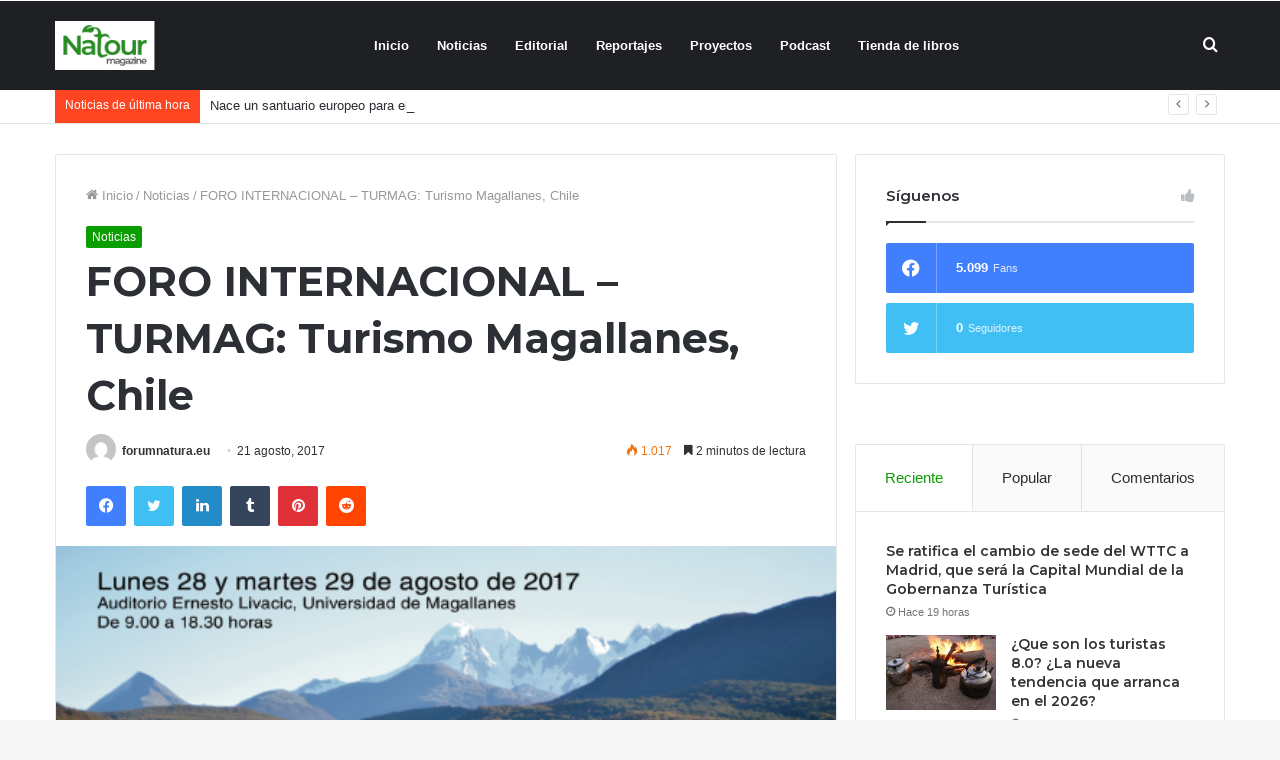

--- FILE ---
content_type: text/html; charset=UTF-8
request_url: https://forumnatura.org/2017/08/21/foro-internacional-turmag-turismo-magallanes-chile/
body_size: 28925
content:
<!DOCTYPE html>
<html lang="es" class="" data-skin="light" prefix="og: http://ogp.me/ns#">
<head>
	<meta charset="UTF-8" />
	<link rel="profile" href="https://gmpg.org/xfn/11" />
					<script>document.documentElement.className = document.documentElement.className + ' yes-js js_active js'</script>
			<title>FORO INTERNACIONAL &#8211; TURMAG: Turismo Magallanes, Chile &#8211; forumnatura</title>
<meta name='robots' content='max-image-preview:large' />
	<style>img:is([sizes="auto" i], [sizes^="auto," i]) { contain-intrinsic-size: 3000px 1500px }</style>
	            <script type="text/javascript"> var epic_ajax_url = 'https://forumnatura.org/?epic-ajax-request=epic-ne'; </script>
            <link rel="alternate" type="application/rss+xml" title="forumnatura &raquo; Feed" href="https://forumnatura.org/feed/" />
<link rel="alternate" type="application/rss+xml" title="forumnatura &raquo; Feed de los comentarios" href="https://forumnatura.org/comments/feed/" />

<meta property="og:title" content="FORO INTERNACIONAL &#8211; TURMAG: Turismo Magallanes, Chile - forumnatura" />
<meta property="og:type" content="article" />
<meta property="og:description" content="&nbsp; FORO INTERNACIONAL - TURMAG Sostenibilidad e Innovación para un Destino Competitivo     Progr" />
<meta property="og:url" content="https://forumnatura.org/2017/08/21/foro-internacional-turmag-turismo-magallanes-chile/" />
<meta property="og:site_name" content="forumnatura" />
<meta property="og:image" content="https://forumnatura.org/wp-content/uploads/2017/08/FORO_TURMAG_2017_1-1.png" />
<script type="text/javascript">
/* <![CDATA[ */
window._wpemojiSettings = {"baseUrl":"https:\/\/s.w.org\/images\/core\/emoji\/15.0.3\/72x72\/","ext":".png","svgUrl":"https:\/\/s.w.org\/images\/core\/emoji\/15.0.3\/svg\/","svgExt":".svg","source":{"concatemoji":"https:\/\/forumnatura.org\/wp-includes\/js\/wp-emoji-release.min.js?ver=6.7.4"}};
/*! This file is auto-generated */
!function(i,n){var o,s,e;function c(e){try{var t={supportTests:e,timestamp:(new Date).valueOf()};sessionStorage.setItem(o,JSON.stringify(t))}catch(e){}}function p(e,t,n){e.clearRect(0,0,e.canvas.width,e.canvas.height),e.fillText(t,0,0);var t=new Uint32Array(e.getImageData(0,0,e.canvas.width,e.canvas.height).data),r=(e.clearRect(0,0,e.canvas.width,e.canvas.height),e.fillText(n,0,0),new Uint32Array(e.getImageData(0,0,e.canvas.width,e.canvas.height).data));return t.every(function(e,t){return e===r[t]})}function u(e,t,n){switch(t){case"flag":return n(e,"\ud83c\udff3\ufe0f\u200d\u26a7\ufe0f","\ud83c\udff3\ufe0f\u200b\u26a7\ufe0f")?!1:!n(e,"\ud83c\uddfa\ud83c\uddf3","\ud83c\uddfa\u200b\ud83c\uddf3")&&!n(e,"\ud83c\udff4\udb40\udc67\udb40\udc62\udb40\udc65\udb40\udc6e\udb40\udc67\udb40\udc7f","\ud83c\udff4\u200b\udb40\udc67\u200b\udb40\udc62\u200b\udb40\udc65\u200b\udb40\udc6e\u200b\udb40\udc67\u200b\udb40\udc7f");case"emoji":return!n(e,"\ud83d\udc26\u200d\u2b1b","\ud83d\udc26\u200b\u2b1b")}return!1}function f(e,t,n){var r="undefined"!=typeof WorkerGlobalScope&&self instanceof WorkerGlobalScope?new OffscreenCanvas(300,150):i.createElement("canvas"),a=r.getContext("2d",{willReadFrequently:!0}),o=(a.textBaseline="top",a.font="600 32px Arial",{});return e.forEach(function(e){o[e]=t(a,e,n)}),o}function t(e){var t=i.createElement("script");t.src=e,t.defer=!0,i.head.appendChild(t)}"undefined"!=typeof Promise&&(o="wpEmojiSettingsSupports",s=["flag","emoji"],n.supports={everything:!0,everythingExceptFlag:!0},e=new Promise(function(e){i.addEventListener("DOMContentLoaded",e,{once:!0})}),new Promise(function(t){var n=function(){try{var e=JSON.parse(sessionStorage.getItem(o));if("object"==typeof e&&"number"==typeof e.timestamp&&(new Date).valueOf()<e.timestamp+604800&&"object"==typeof e.supportTests)return e.supportTests}catch(e){}return null}();if(!n){if("undefined"!=typeof Worker&&"undefined"!=typeof OffscreenCanvas&&"undefined"!=typeof URL&&URL.createObjectURL&&"undefined"!=typeof Blob)try{var e="postMessage("+f.toString()+"("+[JSON.stringify(s),u.toString(),p.toString()].join(",")+"));",r=new Blob([e],{type:"text/javascript"}),a=new Worker(URL.createObjectURL(r),{name:"wpTestEmojiSupports"});return void(a.onmessage=function(e){c(n=e.data),a.terminate(),t(n)})}catch(e){}c(n=f(s,u,p))}t(n)}).then(function(e){for(var t in e)n.supports[t]=e[t],n.supports.everything=n.supports.everything&&n.supports[t],"flag"!==t&&(n.supports.everythingExceptFlag=n.supports.everythingExceptFlag&&n.supports[t]);n.supports.everythingExceptFlag=n.supports.everythingExceptFlag&&!n.supports.flag,n.DOMReady=!1,n.readyCallback=function(){n.DOMReady=!0}}).then(function(){return e}).then(function(){var e;n.supports.everything||(n.readyCallback(),(e=n.source||{}).concatemoji?t(e.concatemoji):e.wpemoji&&e.twemoji&&(t(e.twemoji),t(e.wpemoji)))}))}((window,document),window._wpemojiSettings);
/* ]]> */
</script>
<style id='wp-emoji-styles-inline-css' type='text/css'>

	img.wp-smiley, img.emoji {
		display: inline !important;
		border: none !important;
		box-shadow: none !important;
		height: 1em !important;
		width: 1em !important;
		margin: 0 0.07em !important;
		vertical-align: -0.1em !important;
		background: none !important;
		padding: 0 !important;
	}
</style>
<link rel='stylesheet' id='wp-block-library-css' href='https://forumnatura.org/wp-includes/css/dist/block-library/style.min.css?ver=6.7.4' type='text/css' media='all' />
<style id='wp-block-library-theme-inline-css' type='text/css'>
.wp-block-audio :where(figcaption){color:#555;font-size:13px;text-align:center}.is-dark-theme .wp-block-audio :where(figcaption){color:#ffffffa6}.wp-block-audio{margin:0 0 1em}.wp-block-code{border:1px solid #ccc;border-radius:4px;font-family:Menlo,Consolas,monaco,monospace;padding:.8em 1em}.wp-block-embed :where(figcaption){color:#555;font-size:13px;text-align:center}.is-dark-theme .wp-block-embed :where(figcaption){color:#ffffffa6}.wp-block-embed{margin:0 0 1em}.blocks-gallery-caption{color:#555;font-size:13px;text-align:center}.is-dark-theme .blocks-gallery-caption{color:#ffffffa6}:root :where(.wp-block-image figcaption){color:#555;font-size:13px;text-align:center}.is-dark-theme :root :where(.wp-block-image figcaption){color:#ffffffa6}.wp-block-image{margin:0 0 1em}.wp-block-pullquote{border-bottom:4px solid;border-top:4px solid;color:currentColor;margin-bottom:1.75em}.wp-block-pullquote cite,.wp-block-pullquote footer,.wp-block-pullquote__citation{color:currentColor;font-size:.8125em;font-style:normal;text-transform:uppercase}.wp-block-quote{border-left:.25em solid;margin:0 0 1.75em;padding-left:1em}.wp-block-quote cite,.wp-block-quote footer{color:currentColor;font-size:.8125em;font-style:normal;position:relative}.wp-block-quote:where(.has-text-align-right){border-left:none;border-right:.25em solid;padding-left:0;padding-right:1em}.wp-block-quote:where(.has-text-align-center){border:none;padding-left:0}.wp-block-quote.is-large,.wp-block-quote.is-style-large,.wp-block-quote:where(.is-style-plain){border:none}.wp-block-search .wp-block-search__label{font-weight:700}.wp-block-search__button{border:1px solid #ccc;padding:.375em .625em}:where(.wp-block-group.has-background){padding:1.25em 2.375em}.wp-block-separator.has-css-opacity{opacity:.4}.wp-block-separator{border:none;border-bottom:2px solid;margin-left:auto;margin-right:auto}.wp-block-separator.has-alpha-channel-opacity{opacity:1}.wp-block-separator:not(.is-style-wide):not(.is-style-dots){width:100px}.wp-block-separator.has-background:not(.is-style-dots){border-bottom:none;height:1px}.wp-block-separator.has-background:not(.is-style-wide):not(.is-style-dots){height:2px}.wp-block-table{margin:0 0 1em}.wp-block-table td,.wp-block-table th{word-break:normal}.wp-block-table :where(figcaption){color:#555;font-size:13px;text-align:center}.is-dark-theme .wp-block-table :where(figcaption){color:#ffffffa6}.wp-block-video :where(figcaption){color:#555;font-size:13px;text-align:center}.is-dark-theme .wp-block-video :where(figcaption){color:#ffffffa6}.wp-block-video{margin:0 0 1em}:root :where(.wp-block-template-part.has-background){margin-bottom:0;margin-top:0;padding:1.25em 2.375em}
</style>
<link rel='stylesheet' id='yith-wcan-shortcodes-css' href='https://forumnatura.org/wp-content/plugins/yith-woocommerce-ajax-navigation/assets/css/shortcodes.css?ver=5.17.0' type='text/css' media='all' />
<style id='yith-wcan-shortcodes-inline-css' type='text/css'>
:root{
	--yith-wcan-filters_colors_titles: #434343;
	--yith-wcan-filters_colors_background: #FFFFFF;
	--yith-wcan-filters_colors_accent: #A7144C;
	--yith-wcan-filters_colors_accent_r: 167;
	--yith-wcan-filters_colors_accent_g: 20;
	--yith-wcan-filters_colors_accent_b: 76;
	--yith-wcan-color_swatches_border_radius: 100%;
	--yith-wcan-color_swatches_size: 30px;
	--yith-wcan-labels_style_background: #FFFFFF;
	--yith-wcan-labels_style_background_hover: #A7144C;
	--yith-wcan-labels_style_background_active: #A7144C;
	--yith-wcan-labels_style_text: #434343;
	--yith-wcan-labels_style_text_hover: #FFFFFF;
	--yith-wcan-labels_style_text_active: #FFFFFF;
	--yith-wcan-anchors_style_text: #434343;
	--yith-wcan-anchors_style_text_hover: #A7144C;
	--yith-wcan-anchors_style_text_active: #A7144C;
}
</style>
<link rel='stylesheet' id='jquery-selectBox-css' href='https://forumnatura.org/wp-content/plugins/yith-woocommerce-wishlist/assets/css/jquery.selectBox.css?ver=1.2.0' type='text/css' media='all' />
<link rel='stylesheet' id='woocommerce_prettyPhoto_css-css' href='//forumnatura.org/wp-content/plugins/woocommerce/assets/css/prettyPhoto.css?ver=3.1.6' type='text/css' media='all' />
<link rel='stylesheet' id='yith-wcwl-main-css' href='https://forumnatura.org/wp-content/plugins/yith-woocommerce-wishlist/assets/css/style.css?ver=4.12.0' type='text/css' media='all' />
<style id='yith-wcwl-main-inline-css' type='text/css'>
 :root { --rounded-corners-radius: 16px; --add-to-cart-rounded-corners-radius: 16px; --feedback-duration: 3s } 
 :root { --rounded-corners-radius: 16px; --add-to-cart-rounded-corners-radius: 16px; --feedback-duration: 3s } 
</style>
<style id='classic-theme-styles-inline-css' type='text/css'>
/*! This file is auto-generated */
.wp-block-button__link{color:#fff;background-color:#32373c;border-radius:9999px;box-shadow:none;text-decoration:none;padding:calc(.667em + 2px) calc(1.333em + 2px);font-size:1.125em}.wp-block-file__button{background:#32373c;color:#fff;text-decoration:none}
</style>
<style id='global-styles-inline-css' type='text/css'>
:root{--wp--preset--aspect-ratio--square: 1;--wp--preset--aspect-ratio--4-3: 4/3;--wp--preset--aspect-ratio--3-4: 3/4;--wp--preset--aspect-ratio--3-2: 3/2;--wp--preset--aspect-ratio--2-3: 2/3;--wp--preset--aspect-ratio--16-9: 16/9;--wp--preset--aspect-ratio--9-16: 9/16;--wp--preset--color--black: #000000;--wp--preset--color--cyan-bluish-gray: #abb8c3;--wp--preset--color--white: #ffffff;--wp--preset--color--pale-pink: #f78da7;--wp--preset--color--vivid-red: #cf2e2e;--wp--preset--color--luminous-vivid-orange: #ff6900;--wp--preset--color--luminous-vivid-amber: #fcb900;--wp--preset--color--light-green-cyan: #7bdcb5;--wp--preset--color--vivid-green-cyan: #00d084;--wp--preset--color--pale-cyan-blue: #8ed1fc;--wp--preset--color--vivid-cyan-blue: #0693e3;--wp--preset--color--vivid-purple: #9b51e0;--wp--preset--gradient--vivid-cyan-blue-to-vivid-purple: linear-gradient(135deg,rgba(6,147,227,1) 0%,rgb(155,81,224) 100%);--wp--preset--gradient--light-green-cyan-to-vivid-green-cyan: linear-gradient(135deg,rgb(122,220,180) 0%,rgb(0,208,130) 100%);--wp--preset--gradient--luminous-vivid-amber-to-luminous-vivid-orange: linear-gradient(135deg,rgba(252,185,0,1) 0%,rgba(255,105,0,1) 100%);--wp--preset--gradient--luminous-vivid-orange-to-vivid-red: linear-gradient(135deg,rgba(255,105,0,1) 0%,rgb(207,46,46) 100%);--wp--preset--gradient--very-light-gray-to-cyan-bluish-gray: linear-gradient(135deg,rgb(238,238,238) 0%,rgb(169,184,195) 100%);--wp--preset--gradient--cool-to-warm-spectrum: linear-gradient(135deg,rgb(74,234,220) 0%,rgb(151,120,209) 20%,rgb(207,42,186) 40%,rgb(238,44,130) 60%,rgb(251,105,98) 80%,rgb(254,248,76) 100%);--wp--preset--gradient--blush-light-purple: linear-gradient(135deg,rgb(255,206,236) 0%,rgb(152,150,240) 100%);--wp--preset--gradient--blush-bordeaux: linear-gradient(135deg,rgb(254,205,165) 0%,rgb(254,45,45) 50%,rgb(107,0,62) 100%);--wp--preset--gradient--luminous-dusk: linear-gradient(135deg,rgb(255,203,112) 0%,rgb(199,81,192) 50%,rgb(65,88,208) 100%);--wp--preset--gradient--pale-ocean: linear-gradient(135deg,rgb(255,245,203) 0%,rgb(182,227,212) 50%,rgb(51,167,181) 100%);--wp--preset--gradient--electric-grass: linear-gradient(135deg,rgb(202,248,128) 0%,rgb(113,206,126) 100%);--wp--preset--gradient--midnight: linear-gradient(135deg,rgb(2,3,129) 0%,rgb(40,116,252) 100%);--wp--preset--font-size--small: 13px;--wp--preset--font-size--medium: 20px;--wp--preset--font-size--large: 36px;--wp--preset--font-size--x-large: 42px;--wp--preset--spacing--20: 0.44rem;--wp--preset--spacing--30: 0.67rem;--wp--preset--spacing--40: 1rem;--wp--preset--spacing--50: 1.5rem;--wp--preset--spacing--60: 2.25rem;--wp--preset--spacing--70: 3.38rem;--wp--preset--spacing--80: 5.06rem;--wp--preset--shadow--natural: 6px 6px 9px rgba(0, 0, 0, 0.2);--wp--preset--shadow--deep: 12px 12px 50px rgba(0, 0, 0, 0.4);--wp--preset--shadow--sharp: 6px 6px 0px rgba(0, 0, 0, 0.2);--wp--preset--shadow--outlined: 6px 6px 0px -3px rgba(255, 255, 255, 1), 6px 6px rgba(0, 0, 0, 1);--wp--preset--shadow--crisp: 6px 6px 0px rgba(0, 0, 0, 1);}:where(.is-layout-flex){gap: 0.5em;}:where(.is-layout-grid){gap: 0.5em;}body .is-layout-flex{display: flex;}.is-layout-flex{flex-wrap: wrap;align-items: center;}.is-layout-flex > :is(*, div){margin: 0;}body .is-layout-grid{display: grid;}.is-layout-grid > :is(*, div){margin: 0;}:where(.wp-block-columns.is-layout-flex){gap: 2em;}:where(.wp-block-columns.is-layout-grid){gap: 2em;}:where(.wp-block-post-template.is-layout-flex){gap: 1.25em;}:where(.wp-block-post-template.is-layout-grid){gap: 1.25em;}.has-black-color{color: var(--wp--preset--color--black) !important;}.has-cyan-bluish-gray-color{color: var(--wp--preset--color--cyan-bluish-gray) !important;}.has-white-color{color: var(--wp--preset--color--white) !important;}.has-pale-pink-color{color: var(--wp--preset--color--pale-pink) !important;}.has-vivid-red-color{color: var(--wp--preset--color--vivid-red) !important;}.has-luminous-vivid-orange-color{color: var(--wp--preset--color--luminous-vivid-orange) !important;}.has-luminous-vivid-amber-color{color: var(--wp--preset--color--luminous-vivid-amber) !important;}.has-light-green-cyan-color{color: var(--wp--preset--color--light-green-cyan) !important;}.has-vivid-green-cyan-color{color: var(--wp--preset--color--vivid-green-cyan) !important;}.has-pale-cyan-blue-color{color: var(--wp--preset--color--pale-cyan-blue) !important;}.has-vivid-cyan-blue-color{color: var(--wp--preset--color--vivid-cyan-blue) !important;}.has-vivid-purple-color{color: var(--wp--preset--color--vivid-purple) !important;}.has-black-background-color{background-color: var(--wp--preset--color--black) !important;}.has-cyan-bluish-gray-background-color{background-color: var(--wp--preset--color--cyan-bluish-gray) !important;}.has-white-background-color{background-color: var(--wp--preset--color--white) !important;}.has-pale-pink-background-color{background-color: var(--wp--preset--color--pale-pink) !important;}.has-vivid-red-background-color{background-color: var(--wp--preset--color--vivid-red) !important;}.has-luminous-vivid-orange-background-color{background-color: var(--wp--preset--color--luminous-vivid-orange) !important;}.has-luminous-vivid-amber-background-color{background-color: var(--wp--preset--color--luminous-vivid-amber) !important;}.has-light-green-cyan-background-color{background-color: var(--wp--preset--color--light-green-cyan) !important;}.has-vivid-green-cyan-background-color{background-color: var(--wp--preset--color--vivid-green-cyan) !important;}.has-pale-cyan-blue-background-color{background-color: var(--wp--preset--color--pale-cyan-blue) !important;}.has-vivid-cyan-blue-background-color{background-color: var(--wp--preset--color--vivid-cyan-blue) !important;}.has-vivid-purple-background-color{background-color: var(--wp--preset--color--vivid-purple) !important;}.has-black-border-color{border-color: var(--wp--preset--color--black) !important;}.has-cyan-bluish-gray-border-color{border-color: var(--wp--preset--color--cyan-bluish-gray) !important;}.has-white-border-color{border-color: var(--wp--preset--color--white) !important;}.has-pale-pink-border-color{border-color: var(--wp--preset--color--pale-pink) !important;}.has-vivid-red-border-color{border-color: var(--wp--preset--color--vivid-red) !important;}.has-luminous-vivid-orange-border-color{border-color: var(--wp--preset--color--luminous-vivid-orange) !important;}.has-luminous-vivid-amber-border-color{border-color: var(--wp--preset--color--luminous-vivid-amber) !important;}.has-light-green-cyan-border-color{border-color: var(--wp--preset--color--light-green-cyan) !important;}.has-vivid-green-cyan-border-color{border-color: var(--wp--preset--color--vivid-green-cyan) !important;}.has-pale-cyan-blue-border-color{border-color: var(--wp--preset--color--pale-cyan-blue) !important;}.has-vivid-cyan-blue-border-color{border-color: var(--wp--preset--color--vivid-cyan-blue) !important;}.has-vivid-purple-border-color{border-color: var(--wp--preset--color--vivid-purple) !important;}.has-vivid-cyan-blue-to-vivid-purple-gradient-background{background: var(--wp--preset--gradient--vivid-cyan-blue-to-vivid-purple) !important;}.has-light-green-cyan-to-vivid-green-cyan-gradient-background{background: var(--wp--preset--gradient--light-green-cyan-to-vivid-green-cyan) !important;}.has-luminous-vivid-amber-to-luminous-vivid-orange-gradient-background{background: var(--wp--preset--gradient--luminous-vivid-amber-to-luminous-vivid-orange) !important;}.has-luminous-vivid-orange-to-vivid-red-gradient-background{background: var(--wp--preset--gradient--luminous-vivid-orange-to-vivid-red) !important;}.has-very-light-gray-to-cyan-bluish-gray-gradient-background{background: var(--wp--preset--gradient--very-light-gray-to-cyan-bluish-gray) !important;}.has-cool-to-warm-spectrum-gradient-background{background: var(--wp--preset--gradient--cool-to-warm-spectrum) !important;}.has-blush-light-purple-gradient-background{background: var(--wp--preset--gradient--blush-light-purple) !important;}.has-blush-bordeaux-gradient-background{background: var(--wp--preset--gradient--blush-bordeaux) !important;}.has-luminous-dusk-gradient-background{background: var(--wp--preset--gradient--luminous-dusk) !important;}.has-pale-ocean-gradient-background{background: var(--wp--preset--gradient--pale-ocean) !important;}.has-electric-grass-gradient-background{background: var(--wp--preset--gradient--electric-grass) !important;}.has-midnight-gradient-background{background: var(--wp--preset--gradient--midnight) !important;}.has-small-font-size{font-size: var(--wp--preset--font-size--small) !important;}.has-medium-font-size{font-size: var(--wp--preset--font-size--medium) !important;}.has-large-font-size{font-size: var(--wp--preset--font-size--large) !important;}.has-x-large-font-size{font-size: var(--wp--preset--font-size--x-large) !important;}
:where(.wp-block-post-template.is-layout-flex){gap: 1.25em;}:where(.wp-block-post-template.is-layout-grid){gap: 1.25em;}
:where(.wp-block-columns.is-layout-flex){gap: 2em;}:where(.wp-block-columns.is-layout-grid){gap: 2em;}
:root :where(.wp-block-pullquote){font-size: 1.5em;line-height: 1.6;}
</style>
<link rel='stylesheet' id='contact-form-7-css' href='https://forumnatura.org/wp-content/plugins/contact-form-7/includes/css/styles.css?ver=6.1.4' type='text/css' media='all' />
<link rel='stylesheet' id='font-awesome-css' href='https://forumnatura.org/wp-content/plugins/goodlayers-core/plugins/fontawesome/font-awesome.css?ver=6.7.4' type='text/css' media='all' />
<style id='font-awesome-inline-css' type='text/css'>
[data-font="FontAwesome"]:before {font-family: 'FontAwesome' !important;content: attr(data-icon) !important;speak: none !important;font-weight: normal !important;font-variant: normal !important;text-transform: none !important;line-height: 1 !important;font-style: normal !important;-webkit-font-smoothing: antialiased !important;-moz-osx-font-smoothing: grayscale !important;}
</style>
<link rel='stylesheet' id='elegant-font-css' href='https://forumnatura.org/wp-content/plugins/goodlayers-core/plugins/elegant/elegant-font.css?ver=6.7.4' type='text/css' media='all' />
<link rel='stylesheet' id='gdlr-core-plugin-css' href='https://forumnatura.org/wp-content/plugins/goodlayers-core/plugins/style.css?ver=1627487172' type='text/css' media='all' />
<link rel='stylesheet' id='gdlr-core-page-builder-css' href='https://forumnatura.org/wp-content/plugins/goodlayers-core/include/css/page-builder.css?ver=6.7.4' type='text/css' media='all' />
<link rel='stylesheet' id='tie-css-woocommerce-css' href='https://forumnatura.org/wp-content/themes/jannah/assets/css/plugins/woocommerce.min.css?ver=5.2.0' type='text/css' media='all' />
<style id='woocommerce-inline-inline-css' type='text/css'>
.woocommerce form .form-row .required { visibility: visible; }
</style>
<link rel='stylesheet' id='brands-styles-css' href='https://forumnatura.org/wp-content/plugins/woocommerce/assets/css/brands.css?ver=10.1.3' type='text/css' media='all' />
<link rel='stylesheet' id='wookstore-css' href='https://forumnatura.org/wp-content/plugins/wookstore/assets/css/wookstore3.min.css?ver=6.7.4' type='text/css' media='all' />
<link rel='stylesheet' id='lightbox-css' href='https://forumnatura.org/wp-content/plugins/wookstore/assets/lightbox/css/lightbox.min.css?ver=6.7.4' type='text/css' media='all' />
<link rel='stylesheet' id='tie-css-base-css' href='https://forumnatura.org/wp-content/themes/jannah/assets/css/base.min.css?ver=5.2.0' type='text/css' media='all' />
<link rel='stylesheet' id='tie-css-styles-css' href='https://forumnatura.org/wp-content/themes/jannah/assets/css/style.min.css?ver=5.2.0' type='text/css' media='all' />
<link rel='stylesheet' id='tie-css-widgets-css' href='https://forumnatura.org/wp-content/themes/jannah/assets/css/widgets.min.css?ver=5.2.0' type='text/css' media='all' />
<link rel='stylesheet' id='tie-css-helpers-css' href='https://forumnatura.org/wp-content/themes/jannah/assets/css/helpers.min.css?ver=5.2.0' type='text/css' media='all' />
<link rel='stylesheet' id='tie-fontawesome5-css' href='https://forumnatura.org/wp-content/themes/jannah/assets/css/fontawesome.css?ver=5.2.0' type='text/css' media='all' />
<link rel='stylesheet' id='tie-css-ilightbox-css' href='https://forumnatura.org/wp-content/themes/jannah/assets/ilightbox/dark-skin/skin.css?ver=5.2.0' type='text/css' media='all' />
<link rel='stylesheet' id='tie-css-single-css' href='https://forumnatura.org/wp-content/themes/jannah/assets/css/single.min.css?ver=5.2.0' type='text/css' media='all' />
<link rel='stylesheet' id='tie-css-print-css' href='https://forumnatura.org/wp-content/themes/jannah/assets/css/print.css?ver=5.2.0' type='text/css' media='print' />
<link rel='stylesheet' id='tie-theme-child-css-css' href='https://forumnatura.org/wp-content/themes/jannah-child/style.css?ver=6.7.4' type='text/css' media='all' />
<link rel='stylesheet' id='epic-icon-css' href='https://forumnatura.org/wp-content/plugins/epic-news-element/assets/fonts/jegicon/jegicon.css?ver=6.7.4' type='text/css' media='all' />
<link rel='stylesheet' id='epic-style-css' href='https://forumnatura.org/wp-content/plugins/epic-news-element/assets/css/style.min.css?ver=6.7.4' type='text/css' media='all' />
<style id='epic-style-inline-css' type='text/css'>
.wf-active .logo-text,.wf-active h1,.wf-active h2,.wf-active h3,.wf-active h4,.wf-active h5,.wf-active h6,.wf-active .the-subtitle{font-family: 'Montserrat';}.brand-title,a:hover,.tie-popup-search-submit,#logo.text-logo a,.theme-header nav .components #search-submit:hover,.theme-header .header-nav .components > li:hover > a,.theme-header .header-nav .components li a:hover,.main-menu ul.cats-vertical li a.is-active,.main-menu ul.cats-vertical li a:hover,.main-nav li.mega-menu .post-meta a:hover,.main-nav li.mega-menu .post-box-title a:hover,.search-in-main-nav.autocomplete-suggestions a:hover,#main-nav .menu ul:not(.cats-horizontal) li:hover > a,#main-nav .menu ul li.current-menu-item:not(.mega-link-column) > a,.top-nav .menu li:hover > a,.top-nav .menu > .tie-current-menu > a,.search-in-top-nav.autocomplete-suggestions .post-title a:hover,div.mag-box .mag-box-options .mag-box-filter-links a.active,.mag-box-filter-links .flexMenu-viewMore:hover > a,.stars-rating-active,body .tabs.tabs .active > a,.video-play-icon,.spinner-circle:after,#go-to-content:hover,.comment-list .comment-author .fn,.commentlist .comment-author .fn,blockquote::before,blockquote cite,blockquote.quote-simple p,.multiple-post-pages a:hover,#story-index li .is-current,.latest-tweets-widget .twitter-icon-wrap span,.wide-slider-nav-wrapper .slide,.wide-next-prev-slider-wrapper .tie-slider-nav li:hover span,.review-final-score h3,#mobile-menu-icon:hover .menu-text,body .entry a,.dark-skin body .entry a,.entry .post-bottom-meta a:hover,.comment-list .comment-content a,q a,blockquote a,.widget.tie-weather-widget .icon-basecloud-bg:after,.site-footer a:hover,.site-footer .stars-rating-active,.site-footer .twitter-icon-wrap span,.site-info a:hover{color: #0a9e01;}#instagram-link a:hover{color: #0a9e01 !important;border-color: #0a9e01 !important;}[type='submit'],.button,.generic-button a,.generic-button button,.theme-header .header-nav .comp-sub-menu a.button.guest-btn:hover,.theme-header .header-nav .comp-sub-menu a.checkout-button,nav.main-nav .menu > li.tie-current-menu > a,nav.main-nav .menu > li:hover > a,.main-menu .mega-links-head:after,.main-nav .mega-menu.mega-cat .cats-horizontal li a.is-active,#mobile-menu-icon:hover .nav-icon,#mobile-menu-icon:hover .nav-icon:before,#mobile-menu-icon:hover .nav-icon:after,.search-in-main-nav.autocomplete-suggestions a.button,.search-in-top-nav.autocomplete-suggestions a.button,.spinner > div,.post-cat,.pages-numbers li.current span,.multiple-post-pages > span,#tie-wrapper .mejs-container .mejs-controls,.mag-box-filter-links a:hover,.slider-arrow-nav a:not(.pagination-disabled):hover,.comment-list .reply a:hover,.commentlist .reply a:hover,#reading-position-indicator,#story-index-icon,.videos-block .playlist-title,.review-percentage .review-item span span,.tie-slick-dots li.slick-active button,.tie-slick-dots li button:hover,.digital-rating-static,.timeline-widget li a:hover .date:before,#wp-calendar #today,.posts-list-counter li:before,.cat-counter a + span,.tie-slider-nav li span:hover,.fullwidth-area .widget_tag_cloud .tagcloud a:hover,.magazine2:not(.block-head-4) .dark-widgetized-area ul.tabs a:hover,.magazine2:not(.block-head-4) .dark-widgetized-area ul.tabs .active a,.magazine1 .dark-widgetized-area ul.tabs a:hover,.magazine1 .dark-widgetized-area ul.tabs .active a,.block-head-4.magazine2 .dark-widgetized-area .tabs.tabs .active a,.block-head-4.magazine2 .dark-widgetized-area .tabs > .active a:before,.block-head-4.magazine2 .dark-widgetized-area .tabs > .active a:after,.demo_store,.demo #logo:after,.demo #sticky-logo:after,.widget.tie-weather-widget,span.video-close-btn:hover,#go-to-top,.latest-tweets-widget .slider-links .button:not(:hover){background-color: #0a9e01;color: #FFFFFF;}.tie-weather-widget .widget-title .the-subtitle,.block-head-4.magazine2 #footer .tabs .active a:hover{color: #FFFFFF;}pre,code,.pages-numbers li.current span,.theme-header .header-nav .comp-sub-menu a.button.guest-btn:hover,.multiple-post-pages > span,.post-content-slideshow .tie-slider-nav li span:hover,#tie-body .tie-slider-nav li > span:hover,.slider-arrow-nav a:not(.pagination-disabled):hover,.main-nav .mega-menu.mega-cat .cats-horizontal li a.is-active,.main-nav .mega-menu.mega-cat .cats-horizontal li a:hover,.main-menu .menu > li > .menu-sub-content{border-color: #0a9e01;}.main-menu .menu > li.tie-current-menu{border-bottom-color: #0a9e01;}.top-nav .menu li.tie-current-menu > a:before,.top-nav .menu li.menu-item-has-children:hover > a:before{border-top-color: #0a9e01;}.main-nav .main-menu .menu > li.tie-current-menu > a:before,.main-nav .main-menu .menu > li:hover > a:before{border-top-color: #FFFFFF;}header.main-nav-light .main-nav .menu-item-has-children li:hover > a:before,header.main-nav-light .main-nav .mega-menu li:hover > a:before{border-left-color: #0a9e01;}.rtl header.main-nav-light .main-nav .menu-item-has-children li:hover > a:before,.rtl header.main-nav-light .main-nav .mega-menu li:hover > a:before{border-right-color: #0a9e01;border-left-color: transparent;}.top-nav ul.menu li .menu-item-has-children:hover > a:before{border-top-color: transparent;border-left-color: #0a9e01;}.rtl .top-nav ul.menu li .menu-item-has-children:hover > a:before{border-left-color: transparent;border-right-color: #0a9e01;}#footer-widgets-container{border-top: 8px solid #0a9e01;-webkit-box-shadow: 0 -5px 0 rgba(0,0,0,0.07); -moz-box-shadow: 0 -8px 0 rgba(0,0,0,0.07); box-shadow: 0 -8px 0 rgba(0,0,0,0.07);}::-moz-selection{background-color: #0a9e01;color: #FFFFFF;}::selection{background-color: #0a9e01;color: #FFFFFF;}circle.circle_bar{stroke: #0a9e01;}#reading-position-indicator{box-shadow: 0 0 10px rgba( 10,158,1,0.7);}#logo.text-logo a:hover,body .entry a:hover,.dark-skin body .entry a:hover,.comment-list .comment-content a:hover,.block-head-4.magazine2 .site-footer .tabs li a:hover,q a:hover,blockquote a:hover{color: #006c00;}.button:hover,input[type='submit']:hover,.generic-button a:hover,.generic-button button:hover,a.post-cat:hover,.site-footer .button:hover,.site-footer [type='submit']:hover,.search-in-main-nav.autocomplete-suggestions a.button:hover,.search-in-top-nav.autocomplete-suggestions a.button:hover,.theme-header .header-nav .comp-sub-menu a.checkout-button:hover{background-color: #006c00;color: #FFFFFF;}.theme-header .header-nav .comp-sub-menu a.checkout-button:not(:hover),.entry a.button{color: #FFFFFF;}#story-index.is-compact .story-index-content{background-color: #0a9e01;}#story-index.is-compact .story-index-content a,#story-index.is-compact .story-index-content .is-current{color: #FFFFFF;}.woocommerce div.product span.price,.woocommerce div.product p.price,.woocommerce div.product div.summary .product_meta > span,.woocommerce div.product div.summary .product_meta > span a:hover,.woocommerce ul.products li.product .price ins,.woocommerce .woocommerce-pagination ul.page-numbers li a.current,.woocommerce .woocommerce-pagination ul.page-numbers li a:hover,.woocommerce .woocommerce-pagination ul.page-numbers li span.current,.woocommerce .woocommerce-pagination ul.page-numbers li span:hover,.woocommerce .widget_rating_filter ul li.chosen a,.woocommerce-MyAccount-navigation ul li.is-active a{color: #0a9e01;}.woocommerce span.new,.woocommerce a.button.alt,.woocommerce button.button.alt,.woocommerce input.button.alt,.woocommerce a.button.alt.disabled,.woocommerce a.button.alt:disabled,.woocommerce a.button.alt:disabled[disabled],.woocommerce a.button.alt.disabled:hover,.woocommerce a.button.alt:disabled:hover,.woocommerce a.button.alt:disabled[disabled]:hover,.woocommerce button.button.alt.disabled,.woocommerce button.button.alt:disabled,.woocommerce button.button.alt:disabled[disabled],.woocommerce button.button.alt.disabled:hover,.woocommerce button.button.alt:disabled:hover,.woocommerce button.button.alt:disabled[disabled]:hover,.woocommerce input.button.alt.disabled,.woocommerce input.button.alt:disabled,.woocommerce input.button.alt:disabled[disabled],.woocommerce input.button.alt.disabled:hover,.woocommerce input.button.alt:disabled:hover,.woocommerce input.button.alt:disabled[disabled]:hover,.woocommerce .widget_price_filter .ui-slider .ui-slider-range{background-color: #0a9e01;color: #FFFFFF;}.woocommerce div.product #product-images-slider-nav .tie-slick-slider .slide.slick-current img{border-color: #0a9e01;}.woocommerce a.button:hover,.woocommerce button.button:hover,.woocommerce input.button:hover,.woocommerce a.button.alt:hover,.woocommerce button.button.alt:hover,.woocommerce input.button.alt:hover{background-color: #006c00;}#tie-body .mag-box-title h3 a,#tie-body .block-more-button{color: #0a9e01;}#tie-body .mag-box-title h3 a:hover,#tie-body .block-more-button:hover{color: #006c00;}#tie-body .mag-box-title{color: #0a9e01;}#tie-body .mag-box-title:before{border-top-color: #0a9e01;}#tie-body .mag-box-title:after,#tie-body #footer .widget-title:after{background-color: #0a9e01;}.brand-title,a:hover,.tie-popup-search-submit,#logo.text-logo a,.theme-header nav .components #search-submit:hover,.theme-header .header-nav .components > li:hover > a,.theme-header .header-nav .components li a:hover,.main-menu ul.cats-vertical li a.is-active,.main-menu ul.cats-vertical li a:hover,.main-nav li.mega-menu .post-meta a:hover,.main-nav li.mega-menu .post-box-title a:hover,.search-in-main-nav.autocomplete-suggestions a:hover,#main-nav .menu ul:not(.cats-horizontal) li:hover > a,#main-nav .menu ul li.current-menu-item:not(.mega-link-column) > a,.top-nav .menu li:hover > a,.top-nav .menu > .tie-current-menu > a,.search-in-top-nav.autocomplete-suggestions .post-title a:hover,div.mag-box .mag-box-options .mag-box-filter-links a.active,.mag-box-filter-links .flexMenu-viewMore:hover > a,.stars-rating-active,body .tabs.tabs .active > a,.video-play-icon,.spinner-circle:after,#go-to-content:hover,.comment-list .comment-author .fn,.commentlist .comment-author .fn,blockquote::before,blockquote cite,blockquote.quote-simple p,.multiple-post-pages a:hover,#story-index li .is-current,.latest-tweets-widget .twitter-icon-wrap span,.wide-slider-nav-wrapper .slide,.wide-next-prev-slider-wrapper .tie-slider-nav li:hover span,.review-final-score h3,#mobile-menu-icon:hover .menu-text,body .entry a,.dark-skin body .entry a,.entry .post-bottom-meta a:hover,.comment-list .comment-content a,q a,blockquote a,.widget.tie-weather-widget .icon-basecloud-bg:after,.site-footer a:hover,.site-footer .stars-rating-active,.site-footer .twitter-icon-wrap span,.site-info a:hover{color: #0a9e01;}#instagram-link a:hover{color: #0a9e01 !important;border-color: #0a9e01 !important;}[type='submit'],.button,.generic-button a,.generic-button button,.theme-header .header-nav .comp-sub-menu a.button.guest-btn:hover,.theme-header .header-nav .comp-sub-menu a.checkout-button,nav.main-nav .menu > li.tie-current-menu > a,nav.main-nav .menu > li:hover > a,.main-menu .mega-links-head:after,.main-nav .mega-menu.mega-cat .cats-horizontal li a.is-active,#mobile-menu-icon:hover .nav-icon,#mobile-menu-icon:hover .nav-icon:before,#mobile-menu-icon:hover .nav-icon:after,.search-in-main-nav.autocomplete-suggestions a.button,.search-in-top-nav.autocomplete-suggestions a.button,.spinner > div,.post-cat,.pages-numbers li.current span,.multiple-post-pages > span,#tie-wrapper .mejs-container .mejs-controls,.mag-box-filter-links a:hover,.slider-arrow-nav a:not(.pagination-disabled):hover,.comment-list .reply a:hover,.commentlist .reply a:hover,#reading-position-indicator,#story-index-icon,.videos-block .playlist-title,.review-percentage .review-item span span,.tie-slick-dots li.slick-active button,.tie-slick-dots li button:hover,.digital-rating-static,.timeline-widget li a:hover .date:before,#wp-calendar #today,.posts-list-counter li:before,.cat-counter a + span,.tie-slider-nav li span:hover,.fullwidth-area .widget_tag_cloud .tagcloud a:hover,.magazine2:not(.block-head-4) .dark-widgetized-area ul.tabs a:hover,.magazine2:not(.block-head-4) .dark-widgetized-area ul.tabs .active a,.magazine1 .dark-widgetized-area ul.tabs a:hover,.magazine1 .dark-widgetized-area ul.tabs .active a,.block-head-4.magazine2 .dark-widgetized-area .tabs.tabs .active a,.block-head-4.magazine2 .dark-widgetized-area .tabs > .active a:before,.block-head-4.magazine2 .dark-widgetized-area .tabs > .active a:after,.demo_store,.demo #logo:after,.demo #sticky-logo:after,.widget.tie-weather-widget,span.video-close-btn:hover,#go-to-top,.latest-tweets-widget .slider-links .button:not(:hover){background-color: #0a9e01;color: #FFFFFF;}.tie-weather-widget .widget-title .the-subtitle,.block-head-4.magazine2 #footer .tabs .active a:hover{color: #FFFFFF;}pre,code,.pages-numbers li.current span,.theme-header .header-nav .comp-sub-menu a.button.guest-btn:hover,.multiple-post-pages > span,.post-content-slideshow .tie-slider-nav li span:hover,#tie-body .tie-slider-nav li > span:hover,.slider-arrow-nav a:not(.pagination-disabled):hover,.main-nav .mega-menu.mega-cat .cats-horizontal li a.is-active,.main-nav .mega-menu.mega-cat .cats-horizontal li a:hover,.main-menu .menu > li > .menu-sub-content{border-color: #0a9e01;}.main-menu .menu > li.tie-current-menu{border-bottom-color: #0a9e01;}.top-nav .menu li.tie-current-menu > a:before,.top-nav .menu li.menu-item-has-children:hover > a:before{border-top-color: #0a9e01;}.main-nav .main-menu .menu > li.tie-current-menu > a:before,.main-nav .main-menu .menu > li:hover > a:before{border-top-color: #FFFFFF;}header.main-nav-light .main-nav .menu-item-has-children li:hover > a:before,header.main-nav-light .main-nav .mega-menu li:hover > a:before{border-left-color: #0a9e01;}.rtl header.main-nav-light .main-nav .menu-item-has-children li:hover > a:before,.rtl header.main-nav-light .main-nav .mega-menu li:hover > a:before{border-right-color: #0a9e01;border-left-color: transparent;}.top-nav ul.menu li .menu-item-has-children:hover > a:before{border-top-color: transparent;border-left-color: #0a9e01;}.rtl .top-nav ul.menu li .menu-item-has-children:hover > a:before{border-left-color: transparent;border-right-color: #0a9e01;}#footer-widgets-container{border-top: 8px solid #0a9e01;-webkit-box-shadow: 0 -5px 0 rgba(0,0,0,0.07); -moz-box-shadow: 0 -8px 0 rgba(0,0,0,0.07); box-shadow: 0 -8px 0 rgba(0,0,0,0.07);}::-moz-selection{background-color: #0a9e01;color: #FFFFFF;}::selection{background-color: #0a9e01;color: #FFFFFF;}circle.circle_bar{stroke: #0a9e01;}#reading-position-indicator{box-shadow: 0 0 10px rgba( 10,158,1,0.7);}#logo.text-logo a:hover,body .entry a:hover,.dark-skin body .entry a:hover,.comment-list .comment-content a:hover,.block-head-4.magazine2 .site-footer .tabs li a:hover,q a:hover,blockquote a:hover{color: #006c00;}.button:hover,input[type='submit']:hover,.generic-button a:hover,.generic-button button:hover,a.post-cat:hover,.site-footer .button:hover,.site-footer [type='submit']:hover,.search-in-main-nav.autocomplete-suggestions a.button:hover,.search-in-top-nav.autocomplete-suggestions a.button:hover,.theme-header .header-nav .comp-sub-menu a.checkout-button:hover{background-color: #006c00;color: #FFFFFF;}.theme-header .header-nav .comp-sub-menu a.checkout-button:not(:hover),.entry a.button{color: #FFFFFF;}#story-index.is-compact .story-index-content{background-color: #0a9e01;}#story-index.is-compact .story-index-content a,#story-index.is-compact .story-index-content .is-current{color: #FFFFFF;}.woocommerce div.product span.price,.woocommerce div.product p.price,.woocommerce div.product div.summary .product_meta > span,.woocommerce div.product div.summary .product_meta > span a:hover,.woocommerce ul.products li.product .price ins,.woocommerce .woocommerce-pagination ul.page-numbers li a.current,.woocommerce .woocommerce-pagination ul.page-numbers li a:hover,.woocommerce .woocommerce-pagination ul.page-numbers li span.current,.woocommerce .woocommerce-pagination ul.page-numbers li span:hover,.woocommerce .widget_rating_filter ul li.chosen a,.woocommerce-MyAccount-navigation ul li.is-active a{color: #0a9e01;}.woocommerce span.new,.woocommerce a.button.alt,.woocommerce button.button.alt,.woocommerce input.button.alt,.woocommerce a.button.alt.disabled,.woocommerce a.button.alt:disabled,.woocommerce a.button.alt:disabled[disabled],.woocommerce a.button.alt.disabled:hover,.woocommerce a.button.alt:disabled:hover,.woocommerce a.button.alt:disabled[disabled]:hover,.woocommerce button.button.alt.disabled,.woocommerce button.button.alt:disabled,.woocommerce button.button.alt:disabled[disabled],.woocommerce button.button.alt.disabled:hover,.woocommerce button.button.alt:disabled:hover,.woocommerce button.button.alt:disabled[disabled]:hover,.woocommerce input.button.alt.disabled,.woocommerce input.button.alt:disabled,.woocommerce input.button.alt:disabled[disabled],.woocommerce input.button.alt.disabled:hover,.woocommerce input.button.alt:disabled:hover,.woocommerce input.button.alt:disabled[disabled]:hover,.woocommerce .widget_price_filter .ui-slider .ui-slider-range{background-color: #0a9e01;color: #FFFFFF;}.woocommerce div.product #product-images-slider-nav .tie-slick-slider .slide.slick-current img{border-color: #0a9e01;}.woocommerce a.button:hover,.woocommerce button.button:hover,.woocommerce input.button:hover,.woocommerce a.button.alt:hover,.woocommerce button.button.alt:hover,.woocommerce input.button.alt:hover{background-color: #006c00;}#tie-body .mag-box-title h3 a,#tie-body .block-more-button{color: #0a9e01;}#tie-body .mag-box-title h3 a:hover,#tie-body .block-more-button:hover{color: #006c00;}#tie-body .mag-box-title{color: #0a9e01;}#tie-body .mag-box-title:before{border-top-color: #0a9e01;}#tie-body .mag-box-title:after,#tie-body #footer .widget-title:after{background-color: #0a9e01;}#top-nav .breaking-title{color: #FFFFFF;}#top-nav .breaking-title:before{background-color: #ff4422;}#top-nav .breaking-news-nav li:hover{background-color: #ff4422;border-color: #ff4422;}.tie-cat-4114,.tie-cat-item-4114 > span{background-color:#e67e22 !important;color:#FFFFFF !important;}.tie-cat-4114:after{border-top-color:#e67e22 !important;}.tie-cat-4114:hover{background-color:#c86004 !important;}.tie-cat-4114:hover:after{border-top-color:#c86004 !important;}.tie-cat-4122,.tie-cat-item-4122 > span{background-color:#2ecc71 !important;color:#FFFFFF !important;}.tie-cat-4122:after{border-top-color:#2ecc71 !important;}.tie-cat-4122:hover{background-color:#10ae53 !important;}.tie-cat-4122:hover:after{border-top-color:#10ae53 !important;}.tie-cat-4127,.tie-cat-item-4127 > span{background-color:#9b59b6 !important;color:#FFFFFF !important;}.tie-cat-4127:after{border-top-color:#9b59b6 !important;}.tie-cat-4127:hover{background-color:#7d3b98 !important;}.tie-cat-4127:hover:after{border-top-color:#7d3b98 !important;}.tie-cat-4129,.tie-cat-item-4129 > span{background-color:#34495e !important;color:#FFFFFF !important;}.tie-cat-4129:after{border-top-color:#34495e !important;}.tie-cat-4129:hover{background-color:#162b40 !important;}.tie-cat-4129:hover:after{border-top-color:#162b40 !important;}.tie-cat-4130,.tie-cat-item-4130 > span{background-color:#795548 !important;color:#FFFFFF !important;}.tie-cat-4130:after{border-top-color:#795548 !important;}.tie-cat-4130:hover{background-color:#5b372a !important;}.tie-cat-4130:hover:after{border-top-color:#5b372a !important;}.tie-cat-4132,.tie-cat-item-4132 > span{background-color:#4CAF50 !important;color:#FFFFFF !important;}.tie-cat-4132:after{border-top-color:#4CAF50 !important;}.tie-cat-4132:hover{background-color:#2e9132 !important;}.tie-cat-4132:hover:after{border-top-color:#2e9132 !important;}@media (max-width: 991px){.side-aside.dark-skin{background: #0a9e01;background: -webkit-linear-gradient(135deg,#66a501,#0a9e01 );background: -moz-linear-gradient(135deg,#66a501,#0a9e01 );background: -o-linear-gradient(135deg,#66a501,#0a9e01 );background: linear-gradient(135deg,#0a9e01,#66a501 );}}@import url('https://fonts.googleapis.com/css2?family=Montserrat:wght@900&display=swap');.montemayor-section {clear: both;padding: 0px;margin: 1.5rem 0px;}.montemayor-col {display: block;float:left;margin: 1% 0 1% 1.6%;}.montemayor-col:first-child { margin-left: 0; }.montemayor-group:before,.montemayor-group:after { content:""; display:table; }.montemayor-group:after { clear:both;}.group { zoom:1; }.montemayor-span_2_of_2 {width: 50%;}.montemayor-span_1_of_2 {width: 30%;}.montemayor-span_3_of_3 { width: 100%; }.montemayor-span_2_of_3 { width: 66.13%; }.montemayor-span_1_of_3 { width: 32.26%; }.montemayor-button {font-size: .9rem;}@media only screen and (max-width: 768px) {.montemayor-col { margin: 1% 0 1% 0%;}}@media only screen and (max-width: 768px) {.montemayor-span_2_of_2,.montemayor-span_1_of_2,.montemayor-span_1_of_3,.montemayor-span_2_of_3,.montemayor-span_3_of_3 { width: 50%; padding: 5px; }.montemayor-img {max-width: 80% !important;}.montemayor-button {font-size: 1.1rem;}}.gradient-button,.gradient-bg {background: rgb(153,188,29);background: -moz-linear-gradient(180deg,rgba(153,188,29,1) 0%,rgba(51,183,193,1) 100%);background: -webkit-linear-gradient(180deg,rgba(153,188,29,1) 0%,rgba(51,183,193,1) 100%);background: linear-gradient(180deg,rgba(153,188,29,1) 0%,rgba(51,183,193,1) 100%);filter: progid:DXImageTransform.Microsoft.gradient(startColorstr="#99bc1d",endColorstr="#33b7c1",GradientType=1); border: 0px;}@media (min-width: 768px){.montemayor-span_1_of_2 {display: flex; flex-direction: column; justify-content: flex-end; align-items: flex-start; vertical-align: bottom;}.montemayor-group {display: flex;}}.album-imagenes::before { font-family: "Font Awesome 5 Free"; font-weight: 900; content: "\f302"; margin-right: 7px; }.table-post-montemayor h6 {font-weight: 400 !important;}.table-post-montemayor img {margin-bottom: 10px !important;}.table-post-montemayor h5 {color: ##0a9e01 !important;}.table-post-montemayor tbody td,.table-post-montemayor tbody th {border: none !important;}.table-post-montemayor tr:nth-child(even) {background-color: #fff !important;}
</style>
<script type="text/javascript" src="https://forumnatura.org/wp-includes/js/jquery/jquery.min.js?ver=3.7.1" id="jquery-core-js"></script>
<script type="text/javascript" src="https://forumnatura.org/wp-includes/js/jquery/jquery-migrate.min.js?ver=3.4.1" id="jquery-migrate-js"></script>
<script type="text/javascript" src="https://forumnatura.org/wp-content/plugins/woocommerce/assets/js/jquery-blockui/jquery.blockUI.min.js?ver=2.7.0-wc.10.1.3" id="jquery-blockui-js" defer="defer" data-wp-strategy="defer"></script>
<script type="text/javascript" id="wc-add-to-cart-js-extra">
/* <![CDATA[ */
var wc_add_to_cart_params = {"ajax_url":"\/wp-admin\/admin-ajax.php","wc_ajax_url":"\/?wc-ajax=%%endpoint%%","i18n_view_cart":"Ver carrito","cart_url":"https:\/\/forumnatura.org\/tienda\/carrito-de-compras\/","is_cart":"","cart_redirect_after_add":"no"};
/* ]]> */
</script>
<script type="text/javascript" src="https://forumnatura.org/wp-content/plugins/woocommerce/assets/js/frontend/add-to-cart.min.js?ver=10.1.3" id="wc-add-to-cart-js" defer="defer" data-wp-strategy="defer"></script>
<script type="text/javascript" src="https://forumnatura.org/wp-content/plugins/woocommerce/assets/js/js-cookie/js.cookie.min.js?ver=2.1.4-wc.10.1.3" id="js-cookie-js" defer="defer" data-wp-strategy="defer"></script>
<script type="text/javascript" id="woocommerce-js-extra">
/* <![CDATA[ */
var woocommerce_params = {"ajax_url":"\/wp-admin\/admin-ajax.php","wc_ajax_url":"\/?wc-ajax=%%endpoint%%","i18n_password_show":"Mostrar contrase\u00f1a","i18n_password_hide":"Ocultar contrase\u00f1a"};
/* ]]> */
</script>
<script type="text/javascript" src="https://forumnatura.org/wp-content/plugins/woocommerce/assets/js/frontend/woocommerce.min.js?ver=10.1.3" id="woocommerce-js" defer="defer" data-wp-strategy="defer"></script>
<script type="text/javascript" src="https://forumnatura.org/wp-content/plugins/wookstore/assets/lightbox/js/lightbox.min.js?ver=6.7.4" id="lightbox-js"></script>
<link rel="https://api.w.org/" href="https://forumnatura.org/wp-json/" /><link rel="alternate" title="JSON" type="application/json" href="https://forumnatura.org/wp-json/wp/v2/posts/31674" /><link rel="EditURI" type="application/rsd+xml" title="RSD" href="https://forumnatura.org/xmlrpc.php?rsd" />
<meta name="generator" content="WordPress 6.7.4" />
<meta name="generator" content="WooCommerce 10.1.3" />
<link rel="canonical" href="https://forumnatura.org/2017/08/21/foro-internacional-turmag-turismo-magallanes-chile/" />
<link rel='shortlink' href='https://forumnatura.org/?p=31674' />
<link rel="alternate" title="oEmbed (JSON)" type="application/json+oembed" href="https://forumnatura.org/wp-json/oembed/1.0/embed?url=https%3A%2F%2Fforumnatura.org%2F2017%2F08%2F21%2Fforo-internacional-turmag-turismo-magallanes-chile%2F" />
<link rel="alternate" title="oEmbed (XML)" type="text/xml+oembed" href="https://forumnatura.org/wp-json/oembed/1.0/embed?url=https%3A%2F%2Fforumnatura.org%2F2017%2F08%2F21%2Fforo-internacional-turmag-turismo-magallanes-chile%2F&#038;format=xml" />
 <meta name="description" content="&nbsp; FORO INTERNACIONAL - TURMAG Sostenibilidad e Innovación para un Destino Competitivo     Programa &nbsp; Lunes 28 de Agosto 2017. &nbsp; 00 – 9." /><meta http-equiv="X-UA-Compatible" content="IE=edge">
<!-- Google tag (gtag.js) -->
<script async src="https://www.googletagmanager.com/gtag/js?id=G-DW3FMM78JF"></script>
<script>
  window.dataLayer = window.dataLayer || [];
  function gtag(){dataLayer.push(arguments);}
  gtag('js', new Date());

  gtag('config', 'G-DW3FMM78JF');
</script>

<meta name="theme-color" content="#0a9e01" /><meta name="viewport" content="width=device-width, initial-scale=1.0" />	<noscript><style>.woocommerce-product-gallery{ opacity: 1 !important; }</style></noscript>
	<link rel="icon" href="https://forumnatura.org/wp-content/uploads/2020/12/cropped-WhatsApp-Image-2020-12-29-at-12.19.20-32x32.jpeg" sizes="32x32" />
<link rel="icon" href="https://forumnatura.org/wp-content/uploads/2020/12/cropped-WhatsApp-Image-2020-12-29-at-12.19.20-192x192.jpeg" sizes="192x192" />
<link rel="apple-touch-icon" href="https://forumnatura.org/wp-content/uploads/2020/12/cropped-WhatsApp-Image-2020-12-29-at-12.19.20-180x180.jpeg" />
<meta name="msapplication-TileImage" content="https://forumnatura.org/wp-content/uploads/2020/12/cropped-WhatsApp-Image-2020-12-29-at-12.19.20-270x270.jpeg" />
<style id="jeg_dynamic_css" type="text/css" data-type="jeg_custom-css"></style>	<!-- Global site tag (gtag.js) - Google Analytics -->
<script async src="https://www.googletagmanager.com/gtag/js?id=UA-37723620-1"></script>
<script>
  window.dataLayer = window.dataLayer || [];
  function gtag(){dataLayer.push(arguments);}
  gtag('js', new Date());

  gtag('config', 'UA-111486139-1');
</script>
</head>

<body id="tie-body" class="post-template-default single single-post postid-31674 single-format-standard theme-jannah gdlr-core-body woocommerce-no-js yith-wcan-free wrapper-has-shadow block-head-1 magazine1 is-thumb-overlay-disabled is-desktop is-header-layout-4 sidebar-right has-sidebar post-layout-1 narrow-title-narrow-media has-mobile-share">



<div class="background-overlay">

	<div id="tie-container" class="site tie-container">

		
		<div id="tie-wrapper">

			
<header id="theme-header" class="theme-header header-layout-4 header-layout-1 main-nav-dark main-nav-default-dark main-nav-below no-stream-item top-nav-active top-nav-light top-nav-default-light top-nav-below top-nav-below-main-nav has-normal-width-logo mobile-header-default">
	
<div class="main-nav-wrapper">
	<nav id="main-nav"  class="main-nav header-nav" style="line-height:89px" aria-label="Menú de Navegación principal">
		<div class="container">

			<div class="main-menu-wrapper">

				<div id="mobile-header-components-area_1" class="mobile-header-components"><ul class="components"><li class="mobile-component_menu custom-menu-link"><a href="#" id="mobile-menu-icon" class=""><span class="tie-mobile-menu-icon nav-icon is-layout-1"></span><span class="screen-reader-text">Menú</span></a></li></ul></div>
						<div class="header-layout-1-logo" style="width:280px">
							
		<div id="logo" class="image-logo" style="margin-top: 20px; margin-bottom: 20px;">

			
			<a title="forumnatura" href="https://forumnatura.org/">
				
				<picture class="tie-logo-default tie-logo-picture">
					<source class="tie-logo-source-default tie-logo-source" srcset="https://forumnatura.org/wp-content/uploads/2020/05/Logo-04.png">
					<img class="tie-logo-img-default tie-logo-img" src="https://forumnatura.org/wp-content/uploads/2020/05/Logo-04.png" alt="forumnatura" width="280" height="49" style="max-height:49px !important; width: auto;" />
				</picture>
						</a>

			
		</div><!-- #logo /-->

								</div>

						<div id="mobile-header-components-area_2" class="mobile-header-components"><ul class="components"><li class="mobile-component_search custom-menu-link">
				<a href="#" class="tie-search-trigger-mobile">
					<span class="tie-icon-search tie-search-icon" aria-hidden="true"></span>
					<span class="screen-reader-text">Buscar por</span>
				</a>
			</li></ul></div>
				<div id="menu-components-wrap">

					
					<div class="main-menu main-menu-wrap tie-alignleft">
						<div id="main-nav-menu" class="main-menu header-menu"><ul id="menu-main-menu-forumnatura" class="menu" role="menubar"><li id="menu-item-43103" class="menu-item menu-item-type-custom menu-item-object-custom menu-item-home menu-item-43103"><a href="https://forumnatura.org/">Inicio</a></li>
<li id="menu-item-31040" class="menu-item menu-item-type-post_type menu-item-object-page menu-item-31040"><a href="https://forumnatura.org/noticias/">Noticias</a></li>
<li id="menu-item-34392" class="menu-item menu-item-type-post_type menu-item-object-page menu-item-34392"><a href="https://forumnatura.org/editorial/">Editorial</a></li>
<li id="menu-item-39782" class="menu-item menu-item-type-post_type menu-item-object-page menu-item-39782"><a href="https://forumnatura.org/reportajes/">Reportajes</a></li>
<li id="menu-item-30967" class="menu-item menu-item-type-post_type menu-item-object-page menu-item-30967"><a href="https://forumnatura.org/proyectos/">Proyectos</a></li>
<li id="menu-item-44795" class="menu-item menu-item-type-post_type menu-item-object-page menu-item-44795"><a href="https://forumnatura.org/podcast/">Podcast</a></li>
<li id="menu-item-34369" class="menu-item menu-item-type-post_type menu-item-object-page menu-item-34369"><a href="https://forumnatura.org/tienda/">Tienda de libros</a></li>
</ul></div>					</div><!-- .main-menu.tie-alignleft /-->

					<ul class="components">		<li class="search-compact-icon menu-item custom-menu-link">
			<a href="#" class="tie-search-trigger">
				<span class="tie-icon-search tie-search-icon" aria-hidden="true"></span>
				<span class="screen-reader-text">Buscar por</span>
			</a>
		</li>
		</ul><!-- Components -->
				</div><!-- #menu-components-wrap /-->
			</div><!-- .main-menu-wrapper /-->
		</div><!-- .container /-->
	</nav><!-- #main-nav /-->
</div><!-- .main-nav-wrapper /-->


<nav id="top-nav"  class="has-breaking-menu top-nav header-nav has-breaking-news" aria-label="Menú de Navegación secundario">
	<div class="container">
		<div class="topbar-wrapper">

			
			<div class="tie-alignleft">
				
<div class="breaking controls-is-active">

	<span class="breaking-title">
		<span class="tie-icon-bolt breaking-icon" aria-hidden="true"></span>
		<span class="breaking-title-text">Noticias de última hora</span>
	</span>

	<ul id="breaking-news-in-header" class="breaking-news" data-type="reveal" data-arrows="true">

		
							<li class="news-item">
								<a href="https://forumnatura.org/2026/01/26/se-ratifica-el-cambio-de-sede-del-wttc-a-madrid-que-sera-la-capital-mundial-de-la-gobernanza-turistica/">Se ratifica el cambio de sede del WTTC a Madrid, que será la Capital Mundial de la Gobernanza Turística</a>
							</li>

							
							<li class="news-item">
								<a href="https://forumnatura.org/2026/01/15/que-son-los-turistas-8-0-la-nueva-tendencia-que-arranca-en-el-2026/">¿Que son los turistas 8.0? ¿La nueva tendencia que arranca en el 2026?</a>
							</li>

							
							<li class="news-item">
								<a href="https://forumnatura.org/2026/01/15/nace-un-santuario-europeo-para-elefantes-en-el-alentejo-los-primeros-animales-llegaran-en-2026/">Nace un santuario europeo para elefantes en el Alentejo: los primeros animales llegarán en 2026</a>
							</li>

							
							<li class="news-item">
								<a href="https://forumnatura.org/2026/01/14/planificacion-estrategica-conexion-humana-9-0/">La IA NO PUEDE HACER NADA cuando se trata de gestionar un territorio real, con personas reales y problemas reales!</a>
							</li>

							
							<li class="news-item">
								<a href="https://forumnatura.org/2026/01/12/miedo-a-masificacion-del-turismo-de-nieve/">Miedo a masificación del turismo de nieve</a>
							</li>

							
							<li class="news-item">
								<a href="https://forumnatura.org/2026/01/09/fihrt-y-forum-natura-firman-un-convenio-estrategico-para-impulsar-el-turismo-regenerativo/">FIHRT y Forum Natura firman un convenio estratégico para impulsar el turismo regenerativo</a>
							</li>

							
							<li class="news-item">
								<a href="https://forumnatura.org/2026/01/05/el-cambio-climatico-amenaza-el-turismo-de-nieve-en-europa/">El cambio climático amenaza el turismo de nieve en Europa</a>
							</li>

							
							<li class="news-item">
								<a href="https://forumnatura.org/2026/01/02/el-exito-del-negocio-turistico-se-basa-en-la-rentabilidad-economica-y-emocional-hablamos-de-sostenibilidad/">El éxito del negocio turístico se basa en la rentabilidad económica y emocional. ¿Hablamos de sostenibilidad?</a>
							</li>

							
							<li class="news-item">
								<a href="https://forumnatura.org/2025/12/30/los-influencers-son-poco-importantes-para-elegir-destinos-y-viajes/">Los influencers son poco importantes para elegir destinos y viajes</a>
							</li>

							
							<li class="news-item">
								<a href="https://forumnatura.org/2025/12/28/es-mas-rentable-el-ski-pass-forfait-gratis-que-de-pago/">¿Es más rentable el ski-pass (forfait) gratis que de pago?</a>
							</li>

							
	</ul>
</div><!-- #breaking /-->
			</div><!-- .tie-alignleft /-->

			<div class="tie-alignright">
							</div><!-- .tie-alignright /-->

		</div><!-- .topbar-wrapper /-->
	</div><!-- .container /-->
</nav><!-- #top-nav /-->
</header>

<div id="content" class="site-content container"><div id="main-content-row" class="tie-row main-content-row">

<div class="main-content tie-col-md-8 tie-col-xs-12" role="main">

	
	<article id="the-post" class="container-wrapper post-content">

		
<header class="entry-header-outer">

	<nav id="breadcrumb"><a href="https://forumnatura.org/"><span class="tie-icon-home" aria-hidden="true"></span> Inicio</a><em class="delimiter">/</em><a href="https://forumnatura.org/category/noticias/">Noticias</a><em class="delimiter">/</em><span class="current">FORO INTERNACIONAL &#8211; TURMAG: Turismo Magallanes, Chile</span></nav><script type="application/ld+json">{"@context":"http:\/\/schema.org","@type":"BreadcrumbList","@id":"#Breadcrumb","itemListElement":[{"@type":"ListItem","position":1,"item":{"name":"Inicio","@id":"https:\/\/forumnatura.org\/"}},{"@type":"ListItem","position":2,"item":{"name":"Noticias","@id":"https:\/\/forumnatura.org\/category\/noticias\/"}}]}</script>
	<div class="entry-header">

		<span class="post-cat-wrap"><a class="post-cat tie-cat-865" href="https://forumnatura.org/category/noticias/">Noticias</a></span>
		<h1 class="post-title entry-title">FORO INTERNACIONAL &#8211; TURMAG: Turismo Magallanes, Chile</h1>

		<div id="single-post-meta" class="post-meta clearfix"><span class="author-meta single-author with-avatars"><span class="meta-item meta-author-wrapper">
						<span class="meta-author-avatar">
							<a href="https://forumnatura.org/author/forumnatura-eu/"><img alt='Photo of forumnatura.eu' src='https://secure.gravatar.com/avatar/a4aadc40f7a203733a2c91f38d4586ec?s=140&#038;d=mm&#038;r=g' srcset='https://secure.gravatar.com/avatar/a4aadc40f7a203733a2c91f38d4586ec?s=280&#038;d=mm&#038;r=g 2x' class='avatar avatar-140 photo' height='140' width='140' decoding='async'/></a>
						</span>
					<span class="meta-author"><a href="https://forumnatura.org/author/forumnatura-eu/" class="author-name tie-icon" title="forumnatura.eu">forumnatura.eu</a></span></span></span><span class="date meta-item tie-icon">21 agosto, 2017</span><div class="tie-alignright"><span class="meta-views meta-item warm"><span class="tie-icon-fire" aria-hidden="true"></span> 1.017 </span><span class="meta-reading-time meta-item"><span class="tie-icon-bookmark" aria-hidden="true"></span> 2 minutos de lectura</span> </div></div><!-- .post-meta -->	</div><!-- .entry-header /-->

	
	
</header><!-- .entry-header-outer /-->


		<div id="share-buttons-top" class="share-buttons share-buttons-top">
			<div class="share-links  icons-only">
				
				<a href="https://www.facebook.com/sharer.php?u=https://forumnatura.org/2017/08/21/foro-internacional-turmag-turismo-magallanes-chile/" rel="external noopener nofollow" title="Facebook" target="_blank" class="facebook-share-btn " data-raw="https://www.facebook.com/sharer.php?u={post_link}">
					<span class="share-btn-icon tie-icon-facebook"></span> <span class="screen-reader-text">Facebook</span>
				</a>
				<a href="https://twitter.com/intent/tweet?text=FORO%20INTERNACIONAL%20%E2%80%93%20TURMAG%3A%20Turismo%20Magallanes%2C%20Chile&#038;url=https://forumnatura.org/2017/08/21/foro-internacional-turmag-turismo-magallanes-chile/" rel="external noopener nofollow" title="Twitter" target="_blank" class="twitter-share-btn " data-raw="https://twitter.com/intent/tweet?text={post_title}&amp;url={post_link}">
					<span class="share-btn-icon tie-icon-twitter"></span> <span class="screen-reader-text">Twitter</span>
				</a>
				<a href="https://www.linkedin.com/shareArticle?mini=true&#038;url=https://forumnatura.org/2017/08/21/foro-internacional-turmag-turismo-magallanes-chile/&#038;title=FORO%20INTERNACIONAL%20%E2%80%93%20TURMAG%3A%20Turismo%20Magallanes%2C%20Chile" rel="external noopener nofollow" title="LinkedIn" target="_blank" class="linkedin-share-btn " data-raw="https://www.linkedin.com/shareArticle?mini=true&amp;url={post_full_link}&amp;title={post_title}">
					<span class="share-btn-icon tie-icon-linkedin"></span> <span class="screen-reader-text">LinkedIn</span>
				</a>
				<a href="https://www.tumblr.com/share/link?url=https://forumnatura.org/2017/08/21/foro-internacional-turmag-turismo-magallanes-chile/&#038;name=FORO%20INTERNACIONAL%20%E2%80%93%20TURMAG%3A%20Turismo%20Magallanes%2C%20Chile" rel="external noopener nofollow" title="Tumblr" target="_blank" class="tumblr-share-btn " data-raw="https://www.tumblr.com/share/link?url={post_link}&amp;name={post_title}">
					<span class="share-btn-icon tie-icon-tumblr"></span> <span class="screen-reader-text">Tumblr</span>
				</a>
				<a href="https://pinterest.com/pin/create/button/?url=https://forumnatura.org/2017/08/21/foro-internacional-turmag-turismo-magallanes-chile/&#038;description=FORO%20INTERNACIONAL%20%E2%80%93%20TURMAG%3A%20Turismo%20Magallanes%2C%20Chile&#038;media=https://forumnatura.org/wp-content/uploads/2017/08/FORO_TURMAG_2017_1-1.png" rel="external noopener nofollow" title="Pinterest" target="_blank" class="pinterest-share-btn " data-raw="https://pinterest.com/pin/create/button/?url={post_link}&amp;description={post_title}&amp;media={post_img}">
					<span class="share-btn-icon tie-icon-pinterest"></span> <span class="screen-reader-text">Pinterest</span>
				</a>
				<a href="https://reddit.com/submit?url=https://forumnatura.org/2017/08/21/foro-internacional-turmag-turismo-magallanes-chile/&#038;title=FORO%20INTERNACIONAL%20%E2%80%93%20TURMAG%3A%20Turismo%20Magallanes%2C%20Chile" rel="external noopener nofollow" title="Reddit" target="_blank" class="reddit-share-btn " data-raw="https://reddit.com/submit?url={post_link}&amp;title={post_title}">
					<span class="share-btn-icon tie-icon-reddit"></span> <span class="screen-reader-text">Reddit</span>
				</a>
				<a href="https://api.whatsapp.com/send?text=FORO%20INTERNACIONAL%20%E2%80%93%20TURMAG%3A%20Turismo%20Magallanes%2C%20Chile%20https://forumnatura.org/2017/08/21/foro-internacional-turmag-turismo-magallanes-chile/" rel="external noopener nofollow" title="WhatsApp" target="_blank" class="whatsapp-share-btn " data-raw="https://api.whatsapp.com/send?text={post_title}%20{post_link}">
					<span class="share-btn-icon tie-icon-whatsapp"></span> <span class="screen-reader-text">WhatsApp</span>
				</a>			</div><!-- .share-links /-->
		</div><!-- .share-buttons /-->

		<div  class="featured-area"><div class="featured-area-inner"><figure class="single-featured-image"><img width="323" height="470" src="https://forumnatura.org/wp-content/uploads/2017/08/FORO_TURMAG_2017_1-1.png" class="attachment-jannah-image-post size-jannah-image-post wp-post-image" alt="" is_main_img="1" decoding="async" fetchpriority="high" srcset="https://forumnatura.org/wp-content/uploads/2017/08/FORO_TURMAG_2017_1-1.png 541w, https://forumnatura.org/wp-content/uploads/2017/08/FORO_TURMAG_2017_1-1-206x300.png 206w" sizes="(max-width: 323px) 100vw, 323px" /></figure></div></div>
		<div class="entry-content entry clearfix">

			
			<p><img decoding="async" class="aligncenter size-medium wp-image-31669" src="https://forumnatura.org/wp-content/uploads/2017/08/FORO_TURMAG_2017_1-1-206x300.png" alt="" width="206" height="300" srcset="https://forumnatura.org/wp-content/uploads/2017/08/FORO_TURMAG_2017_1-1-206x300.png 206w, https://forumnatura.org/wp-content/uploads/2017/08/FORO_TURMAG_2017_1-1.png 541w" sizes="(max-width: 206px) 100vw, 206px" /></p>
<p>&nbsp;</p>
<h3 style="text-align: center;"><strong><u>FORO INTERNACIONAL &#8211; TURMAG</u></strong></h3>
<h3 style="text-align: center;"><strong><u>Sostenibilidad e Innovación para un Destino Competitivo </u></strong></h3>
<p><strong><u> </u></strong></p>
<p><strong><u> </u></strong></p>
<p><strong><u>Programa</u></strong></p>
<p>&nbsp;</p>
<p><strong>Lunes 28 de Agosto 2017.</strong></p>
<p>&nbsp;</p>
<ul>
<li>00 – 9.15 – Inscripción / Acreditación</li>
<li>15 – 9.45 – Inauguración discurso autoridades.
<ul>
<li>Juan Oyarzo &#8211; Rector Universidad de Magallanes</li>
<li>Lorena Araya Guarda – Dirección de Sernatur</li>
<li>Jorge Flies Añon – Intendente de la Región de Magallanes y Antártica Chilena.</li>
</ul>
</li>
<li>45 – 10.30 – Ponencia &#8211; Porque el turismo debe ser sostenible y competitivo (Arturo Crosby – Forum Natura)</li>
<li>30 – 11.15 – Ponencia – Jorge Moller – Procesos Transformacionales del Turismo Sostenible.</li>
<li>15 – 11.45 – Coffee break</li>
<li>45 – 12-30 – Planificación para un destino sostenible (Rodrigo Ortiz &#8211; UMAG)</li>
<li>30 – 13.00 – Plenario y debates ponentes – Público Asistente</li>
</ul>
<p>&nbsp;</p>
<ul>
<li><strong>00 – 15.30 Almuerzo Libre </strong></li>
</ul>
<p><strong> </strong></p>
<ul>
<li>30 – 16.00 – Experiencia WCS Karukinka (Daniela Drogget)</li>
<li>00 – 16.15 &#8211; Experiencia Empresarial – Estancia Cerro Paine (Mauricio Kusanovic)</li>
<li>15 – 16.30 – Experiencia empresarial – Grupo DAP (Nicolas Paulsen)</li>
<li>30 – 17.30 – Taller de Territorio a Destino Turístico (Arturo Crosby / Rodrigo Ortiz)</li>
<li>30 – 18.00 – Coffee / Cocktail de cierre</li>
</ul>
<p>&nbsp;</p>
<p>Participan:</p>
<p>&nbsp;</p>
<ul>
<li>Forum Natura – Dr. Arturo Crosby – Dr. Desarrollo Turismo Rural &#8211; Fundador y presidente de Forum Internacinoal para la Naturaleza y el turismo. Fundador Laboratorio en innovación en Turismo Sostenible</li>
<li>GSTC – Representante Chile &#8211; Jorge Moller – Representante de Chile del Consejo Global De Turismo Sostenible.</li>
<li>UMAG – Rodrigo Ortiz – Coordinador de la Carrera de Turismo y Asesor Unidad de Turismo Sostenible de la UMAG</li>
<li>WCS – Daniela Drogget &#8211; Directora Regional en Magallanes del WIldlife Conservation Society.</li>
<li>Estancia Cerro Paine &#8211; Mauricio Kusanovic – Empresario regional y Director Ejecutivo de Estancia cerro Paine y Gerente Comercial y ventas del Hotel Las Torres</li>
<li>Grupo DAP &#8211; Nicolas Paulsen – SubGerente Comercial Grupo DAP.</li>
</ul>
<p>&nbsp;</p>
<p><strong>Martes 29 de Agosto 2017</strong></p>
<p>&nbsp;</p>
<ul>
<li>00 – 9.15 – Inscripción / Acreditación</li>
<li>15 – 9.30 – Discurso Inicial</li>
<li>30 – 10.15 – Ponencia &#8211; Turismo Científico / Antártico (Marcelo Leppe &#8211; INACH)</li>
<li>15 – 11.00 – Los Pilares Fundamentales para un Turismo Sostenible de aventura Joe Vidal &#8211; CODE FUGA)</li>
<li>00 – 11.30 – Coffee Break</li>
<li>30 &#8211; 11.45 Experiencia Empresarial Parque del Estrecho (Randy Twyman)</li>
<li>45 – 12.00 &#8211; Experiencia Empresarial Parque Pingüino Rey (Cecilia Durán)</li>
<li>00 – 12.45 – Ponencia &#8211; Incendios recientes en Torres del Paine: Implicancias en biodiversidad y desafíos en restauración ecológica. (Osvaldo Vidal – UMAG)</li>
<li>45 – 13.00 Plenario y debates ponentes – Público Asistente</li>
</ul>
<p>&nbsp;</p>
<ul>
<li><strong>00 – 15.30 Almuerzo Libre </strong></li>
</ul>
<p><strong> </strong></p>
<ul>
<li>30 – 16.15 – ZOIT Cabo de Hornos –Leonardo La Torre y Jorge Moller.</li>
<li>15 – 16.45 – Turismo y Gastronomía (Andrés Mancilla – UMAG)</li>
<li>45 – 17.30 – Taller innovación para la región de Magallanes (Arturo Crosby – Rodrigo Ortiz)</li>
<li>30 – 18.00 – Actividad de cierre – Reconocimientos / Conclusión del foro – palabras de cierre.</li>
<li>00 – Coffee / Cocktail de cierre.</li>
</ul>
<p>&nbsp;</p>
<p>Participan:</p>
<p>&nbsp;</p>
<ul>
<li>INACH – Marcelo Leppe – Dr. Ciencias Biológicas – Investigador del Instituto Nacional Antártico Chileno.</li>
<li>CODE FUGA – Joe Vidal Director Ejecutivo C.O.D.E.  U.G.A. Tourism Intelligence.</li>
<li>Parque del Estrecho &#8211; Randy Twyman – Administrador Parque del Estrecho</li>
<li>Parque Pingüino Rey – Cecilia Duran Fundadora Parque Pingüino Rey.</li>
<li>UMAG – Osvaldo Vidal – Dr. Recursos Naturales – Profesor Asociado del Instituto de la Patagonia, Coordinador Unidad Turismo Sostenible &#8211; Universidad Magallanes.</li>
<li>Regenera – Leonardo La Torre – Centro de Estudios, Conservacion y Turismo Sustentable.</li>
<li>UMAG – Dr. Andrés Mancilla – Dr. Botánica &#8211; Vicerrector de investigación y postgrado de la Universidad de Magallanes.</li>
</ul>

			<div class="post-bottom-meta post-bottom-tags post-tags-modern"><div class="post-bottom-meta-title"><span class="tie-icon-tags" aria-hidden="true"></span> Etiquetas</div><span class="tagcloud"><a href="https://forumnatura.org/tag/arturo-crosby/" rel="tag">arturo crosby</a> <a href="https://forumnatura.org/tag/forum-natura/" rel="tag">forum natura</a> <a href="https://forumnatura.org/tag/turismo-chile/" rel="tag">Turismo Chile</a> <a href="https://forumnatura.org/tag/turismo-magallanes/" rel="tag">turismo magallanes</a> <a href="https://forumnatura.org/tag/turismo-sostenible/" rel="tag">Turismo sostenible</a> <a href="https://forumnatura.org/tag/universidad-magallanes/" rel="tag">universidad magallanes</a></span></div>
		</div><!-- .entry-content /-->

				<div id="post-extra-info">
			<div class="theiaStickySidebar">
				<div id="single-post-meta" class="post-meta clearfix"><span class="author-meta single-author with-avatars"><span class="meta-item meta-author-wrapper">
						<span class="meta-author-avatar">
							<a href="https://forumnatura.org/author/forumnatura-eu/"><img alt='Photo of forumnatura.eu' src='https://secure.gravatar.com/avatar/a4aadc40f7a203733a2c91f38d4586ec?s=140&#038;d=mm&#038;r=g' srcset='https://secure.gravatar.com/avatar/a4aadc40f7a203733a2c91f38d4586ec?s=280&#038;d=mm&#038;r=g 2x' class='avatar avatar-140 photo' height='140' width='140' loading='lazy' decoding='async'/></a>
						</span>
					<span class="meta-author"><a href="https://forumnatura.org/author/forumnatura-eu/" class="author-name tie-icon" title="forumnatura.eu">forumnatura.eu</a></span></span></span><span class="date meta-item tie-icon">21 agosto, 2017</span><div class="tie-alignright"><span class="meta-views meta-item warm"><span class="tie-icon-fire" aria-hidden="true"></span> 1.017 </span><span class="meta-reading-time meta-item"><span class="tie-icon-bookmark" aria-hidden="true"></span> 2 minutos de lectura</span> </div></div><!-- .post-meta -->
		<div id="share-buttons-top" class="share-buttons share-buttons-top">
			<div class="share-links  icons-only">
				
				<a href="https://www.facebook.com/sharer.php?u=https://forumnatura.org/2017/08/21/foro-internacional-turmag-turismo-magallanes-chile/" rel="external noopener nofollow" title="Facebook" target="_blank" class="facebook-share-btn " data-raw="https://www.facebook.com/sharer.php?u={post_link}">
					<span class="share-btn-icon tie-icon-facebook"></span> <span class="screen-reader-text">Facebook</span>
				</a>
				<a href="https://twitter.com/intent/tweet?text=FORO%20INTERNACIONAL%20%E2%80%93%20TURMAG%3A%20Turismo%20Magallanes%2C%20Chile&#038;url=https://forumnatura.org/2017/08/21/foro-internacional-turmag-turismo-magallanes-chile/" rel="external noopener nofollow" title="Twitter" target="_blank" class="twitter-share-btn " data-raw="https://twitter.com/intent/tweet?text={post_title}&amp;url={post_link}">
					<span class="share-btn-icon tie-icon-twitter"></span> <span class="screen-reader-text">Twitter</span>
				</a>
				<a href="https://www.linkedin.com/shareArticle?mini=true&#038;url=https://forumnatura.org/2017/08/21/foro-internacional-turmag-turismo-magallanes-chile/&#038;title=FORO%20INTERNACIONAL%20%E2%80%93%20TURMAG%3A%20Turismo%20Magallanes%2C%20Chile" rel="external noopener nofollow" title="LinkedIn" target="_blank" class="linkedin-share-btn " data-raw="https://www.linkedin.com/shareArticle?mini=true&amp;url={post_full_link}&amp;title={post_title}">
					<span class="share-btn-icon tie-icon-linkedin"></span> <span class="screen-reader-text">LinkedIn</span>
				</a>
				<a href="https://www.tumblr.com/share/link?url=https://forumnatura.org/2017/08/21/foro-internacional-turmag-turismo-magallanes-chile/&#038;name=FORO%20INTERNACIONAL%20%E2%80%93%20TURMAG%3A%20Turismo%20Magallanes%2C%20Chile" rel="external noopener nofollow" title="Tumblr" target="_blank" class="tumblr-share-btn " data-raw="https://www.tumblr.com/share/link?url={post_link}&amp;name={post_title}">
					<span class="share-btn-icon tie-icon-tumblr"></span> <span class="screen-reader-text">Tumblr</span>
				</a>
				<a href="https://pinterest.com/pin/create/button/?url=https://forumnatura.org/2017/08/21/foro-internacional-turmag-turismo-magallanes-chile/&#038;description=FORO%20INTERNACIONAL%20%E2%80%93%20TURMAG%3A%20Turismo%20Magallanes%2C%20Chile&#038;media=https://forumnatura.org/wp-content/uploads/2017/08/FORO_TURMAG_2017_1-1.png" rel="external noopener nofollow" title="Pinterest" target="_blank" class="pinterest-share-btn " data-raw="https://pinterest.com/pin/create/button/?url={post_link}&amp;description={post_title}&amp;media={post_img}">
					<span class="share-btn-icon tie-icon-pinterest"></span> <span class="screen-reader-text">Pinterest</span>
				</a>
				<a href="https://reddit.com/submit?url=https://forumnatura.org/2017/08/21/foro-internacional-turmag-turismo-magallanes-chile/&#038;title=FORO%20INTERNACIONAL%20%E2%80%93%20TURMAG%3A%20Turismo%20Magallanes%2C%20Chile" rel="external noopener nofollow" title="Reddit" target="_blank" class="reddit-share-btn " data-raw="https://reddit.com/submit?url={post_link}&amp;title={post_title}">
					<span class="share-btn-icon tie-icon-reddit"></span> <span class="screen-reader-text">Reddit</span>
				</a>
				<a href="https://api.whatsapp.com/send?text=FORO%20INTERNACIONAL%20%E2%80%93%20TURMAG%3A%20Turismo%20Magallanes%2C%20Chile%20https://forumnatura.org/2017/08/21/foro-internacional-turmag-turismo-magallanes-chile/" rel="external noopener nofollow" title="WhatsApp" target="_blank" class="whatsapp-share-btn " data-raw="https://api.whatsapp.com/send?text={post_title}%20{post_link}">
					<span class="share-btn-icon tie-icon-whatsapp"></span> <span class="screen-reader-text">WhatsApp</span>
				</a>			</div><!-- .share-links /-->
		</div><!-- .share-buttons /-->

					</div>
		</div>

		<div class="clearfix"></div>
		<script id="tie-schema-json" type="application/ld+json">{"@context":"http:\/\/schema.org","@type":"Article","dateCreated":"2017-08-21T14:49:25+00:00","datePublished":"2017-08-21T14:49:25+00:00","dateModified":"2020-01-21T16:39:30+00:00","headline":"FORO INTERNACIONAL &#8211; TURMAG: Turismo Magallanes, Chile","name":"FORO INTERNACIONAL &#8211; TURMAG: Turismo Magallanes, Chile","keywords":"arturo crosby,forum natura,Turismo Chile,turismo magallanes,Turismo sostenible,universidad magallanes","url":"https:\/\/forumnatura.org\/2017\/08\/21\/foro-internacional-turmag-turismo-magallanes-chile\/","description":"&nbsp; FORO INTERNACIONAL - TURMAG Sostenibilidad e Innovaci\u00f3n para un Destino Competitivo \u00a0 \u00a0 Programa &nbsp; Lunes 28 de Agosto 2017. &nbsp; 00 \u2013 9.15 \u2013 Inscripci\u00f3n \/ Acreditaci\u00f3n 15 \u2013 9.45 \u2013 Inaugu","copyrightYear":"2017","articleSection":"Noticias","articleBody":"\r\n\r\n&nbsp;\r\nFORO INTERNACIONAL - TURMAG\r\nSostenibilidad e Innovaci\u00f3n para un Destino Competitivo \r\n\u00a0\r\n\r\n\u00a0\r\n\r\nPrograma\r\n\r\n&nbsp;\r\n\r\nLunes 28 de Agosto 2017.\r\n\r\n&nbsp;\r\n\r\n \t00 \u2013 9.15 \u2013 Inscripci\u00f3n \/ Acreditaci\u00f3n\r\n \t15 \u2013 9.45 \u2013 Inauguraci\u00f3n discurso autoridades.\r\n\r\n \tJuan Oyarzo - Rector Universidad de Magallanes\r\n \tLorena Araya Guarda \u2013 Direcci\u00f3n de Sernatur\r\n \tJorge Flies A\u00f1on \u2013 Intendente de la Regi\u00f3n de Magallanes y Ant\u00e1rtica Chilena.\r\n\r\n\r\n \t45 \u2013 10.30 \u2013 Ponencia - Porque el turismo debe ser sostenible y competitivo (Arturo Crosby \u2013 Forum Natura)\r\n \t30 \u2013 11.15 \u2013 Ponencia \u2013 Jorge Moller \u2013 Procesos Transformacionales del Turismo Sostenible.\r\n \t15 \u2013 11.45 \u2013 Coffee break\r\n \t45 \u2013 12-30 \u2013 Planificaci\u00f3n para un destino sostenible (Rodrigo Ortiz - UMAG)\r\n \t30 \u2013 13.00 \u2013 Plenario y debates ponentes \u2013 P\u00fablico Asistente\r\n\r\n&nbsp;\r\n\r\n \t00 \u2013 15.30 Almuerzo Libre \r\n\r\n\u00a0\r\n\r\n \t30 \u2013 16.00 \u2013 Experiencia WCS Karukinka (Daniela Drogget)\r\n \t00 \u2013 16.15 - Experiencia Empresarial \u2013 Estancia Cerro Paine (Mauricio Kusanovic)\r\n \t15 \u2013 16.30 \u2013 Experiencia empresarial \u2013 Grupo DAP (Nicolas Paulsen)\r\n \t30 \u2013 17.30 \u2013 Taller de Territorio a Destino Tur\u00edstico (Arturo Crosby \/ Rodrigo Ortiz)\r\n \t30 \u2013 18.00 \u2013 Coffee \/ Cocktail de cierre\r\n\r\n&nbsp;\r\n\r\nParticipan:\r\n\r\n&nbsp;\r\n\r\n \tForum Natura \u2013 Dr. Arturo Crosby \u2013 Dr. Desarrollo Turismo Rural - Fundador y presidente de Forum Internacinoal para la Naturaleza y el turismo. Fundador Laboratorio en innovaci\u00f3n en Turismo Sostenible\r\n \tGSTC \u2013 Representante Chile - Jorge Moller \u2013 Representante de Chile del Consejo Global De Turismo Sostenible.\r\n \tUMAG \u2013 Rodrigo Ortiz \u2013 Coordinador de la Carrera de Turismo y Asesor Unidad de Turismo Sostenible de la UMAG\r\n \tWCS \u2013 Daniela Drogget - Directora Regional en Magallanes del WIldlife Conservation Society.\r\n \tEstancia Cerro Paine - Mauricio Kusanovic \u2013 Empresario regional y Director Ejecutivo de Estancia cerro Paine y Gerente Comercial y ventas del Hotel Las Torres\r\n \tGrupo DAP - Nicolas Paulsen \u2013 SubGerente Comercial Grupo DAP.\r\n\r\n&nbsp;\r\n\r\nMartes 29 de Agosto 2017\r\n\r\n&nbsp;\r\n\r\n \t00 \u2013 9.15 \u2013 Inscripci\u00f3n \/ Acreditaci\u00f3n\r\n \t15 \u2013 9.30 \u2013 Discurso Inicial\r\n \t30 \u2013 10.15 \u2013 Ponencia - Turismo Cient\u00edfico \/ Ant\u00e1rtico (Marcelo Leppe - INACH)\r\n \t15 \u2013 11.00 \u2013 Los Pilares Fundamentales para un Turismo Sostenible de aventura Joe Vidal - CODE FUGA)\r\n \t00 \u2013 11.30 \u2013 Coffee Break\r\n \t30 - 11.45 Experiencia Empresarial Parque del Estrecho (Randy Twyman)\r\n \t45 \u2013 12.00 - Experiencia Empresarial Parque Ping\u00fcino Rey (Cecilia Dur\u00e1n)\r\n \t00 \u2013 12.45 \u2013 Ponencia - Incendios recientes en Torres del Paine: Implicancias en biodiversidad y desaf\u00edos en restauraci\u00f3n ecol\u00f3gica. (Osvaldo Vidal \u2013 UMAG)\r\n \t45 \u2013 13.00 Plenario y debates ponentes \u2013 P\u00fablico Asistente\r\n\r\n&nbsp;\r\n\r\n \t00 \u2013 15.30 Almuerzo Libre \r\n\r\n\u00a0\r\n\r\n \t30 \u2013 16.15 \u2013 ZOIT Cabo de Hornos \u2013Leonardo La Torre y Jorge Moller.\r\n \t15 \u2013 16.45 \u2013 Turismo y Gastronom\u00eda (Andr\u00e9s Mancilla \u2013 UMAG)\r\n \t45 \u2013 17.30 \u2013 Taller innovaci\u00f3n para la regi\u00f3n de Magallanes (Arturo Crosby \u2013 Rodrigo Ortiz)\r\n \t30 \u2013 18.00 \u2013 Actividad de cierre \u2013 Reconocimientos \/ Conclusi\u00f3n del foro \u2013 palabras de cierre.\r\n \t00 \u2013 Coffee \/ Cocktail de cierre.\r\n\r\n&nbsp;\r\n\r\nParticipan:\r\n\r\n&nbsp;\r\n\r\n \tINACH \u2013 Marcelo Leppe \u2013 Dr. Ciencias Biol\u00f3gicas \u2013 Investigador del Instituto Nacional Ant\u00e1rtico Chileno.\r\n \tCODE FUGA \u2013 Joe Vidal Director Ejecutivo C.O.D.E.\u00a0 U.G.A. Tourism Intelligence.\r\n \tParque del Estrecho - Randy Twyman \u2013 Administrador Parque del Estrecho\r\n \tParque Ping\u00fcino Rey \u2013 Cecilia Duran Fundadora Parque Ping\u00fcino Rey.\r\n \tUMAG \u2013 Osvaldo Vidal \u2013 Dr. Recursos Naturales \u2013 Profesor Asociado del Instituto de la Patagonia, Coordinador Unidad Turismo Sostenible - Universidad Magallanes.\r\n \tRegenera \u2013 Leonardo La Torre \u2013 Centro de Estudios, Conservacion y Turismo Sustentable.\r\n \tUMAG \u2013 Dr. Andr\u00e9s Mancilla \u2013 Dr. Bot\u00e1nica - Vicerrector de investigaci\u00f3n y postgrado de la Universidad de Magallanes.\r\n","publisher":{"@id":"#Publisher","@type":"Organization","name":"forumnatura","logo":{"@type":"ImageObject","url":"https:\/\/forumnatura.org\/wp-content\/uploads\/2020\/05\/Logo-04.png"},"sameAs":["#","#","#","#"]},"sourceOrganization":{"@id":"#Publisher"},"copyrightHolder":{"@id":"#Publisher"},"mainEntityOfPage":{"@type":"WebPage","@id":"https:\/\/forumnatura.org\/2017\/08\/21\/foro-internacional-turmag-turismo-magallanes-chile\/","breadcrumb":{"@id":"#Breadcrumb"}},"author":{"@type":"Person","name":"forumnatura.eu","url":"https:\/\/forumnatura.org\/author\/forumnatura-eu\/"},"image":{"@type":"ImageObject","url":"https:\/\/forumnatura.org\/wp-content\/uploads\/2017\/08\/FORO_TURMAG_2017_1-1.png","width":1200,"height":788}}</script>
		<div id="share-buttons-bottom" class="share-buttons share-buttons-bottom">
			<div class="share-links  icons-text">
										<div class="share-title">
							<span class="tie-icon-share" aria-hidden="true"></span>
							<span> Compartir</span>
						</div>
						
				<a href="https://www.facebook.com/sharer.php?u=https://forumnatura.org/2017/08/21/foro-internacional-turmag-turismo-magallanes-chile/" rel="external noopener nofollow" title="Facebook" target="_blank" class="facebook-share-btn  large-share-button" data-raw="https://www.facebook.com/sharer.php?u={post_link}">
					<span class="share-btn-icon tie-icon-facebook"></span> <span class="social-text">Facebook</span>
				</a>
				<a href="https://twitter.com/intent/tweet?text=FORO%20INTERNACIONAL%20%E2%80%93%20TURMAG%3A%20Turismo%20Magallanes%2C%20Chile&#038;url=https://forumnatura.org/2017/08/21/foro-internacional-turmag-turismo-magallanes-chile/" rel="external noopener nofollow" title="Twitter" target="_blank" class="twitter-share-btn  large-share-button" data-raw="https://twitter.com/intent/tweet?text={post_title}&amp;url={post_link}">
					<span class="share-btn-icon tie-icon-twitter"></span> <span class="social-text">Twitter</span>
				</a>
				<a href="https://www.linkedin.com/shareArticle?mini=true&#038;url=https://forumnatura.org/2017/08/21/foro-internacional-turmag-turismo-magallanes-chile/&#038;title=FORO%20INTERNACIONAL%20%E2%80%93%20TURMAG%3A%20Turismo%20Magallanes%2C%20Chile" rel="external noopener nofollow" title="LinkedIn" target="_blank" class="linkedin-share-btn  large-share-button" data-raw="https://www.linkedin.com/shareArticle?mini=true&amp;url={post_full_link}&amp;title={post_title}">
					<span class="share-btn-icon tie-icon-linkedin"></span> <span class="social-text">LinkedIn</span>
				</a>
				<a href="https://www.tumblr.com/share/link?url=https://forumnatura.org/2017/08/21/foro-internacional-turmag-turismo-magallanes-chile/&#038;name=FORO%20INTERNACIONAL%20%E2%80%93%20TURMAG%3A%20Turismo%20Magallanes%2C%20Chile" rel="external noopener nofollow" title="Tumblr" target="_blank" class="tumblr-share-btn  large-share-button" data-raw="https://www.tumblr.com/share/link?url={post_link}&amp;name={post_title}">
					<span class="share-btn-icon tie-icon-tumblr"></span> <span class="social-text">Tumblr</span>
				</a>
				<a href="https://pinterest.com/pin/create/button/?url=https://forumnatura.org/2017/08/21/foro-internacional-turmag-turismo-magallanes-chile/&#038;description=FORO%20INTERNACIONAL%20%E2%80%93%20TURMAG%3A%20Turismo%20Magallanes%2C%20Chile&#038;media=https://forumnatura.org/wp-content/uploads/2017/08/FORO_TURMAG_2017_1-1.png" rel="external noopener nofollow" title="Pinterest" target="_blank" class="pinterest-share-btn  large-share-button" data-raw="https://pinterest.com/pin/create/button/?url={post_link}&amp;description={post_title}&amp;media={post_img}">
					<span class="share-btn-icon tie-icon-pinterest"></span> <span class="social-text">Pinterest</span>
				</a>
				<a href="https://reddit.com/submit?url=https://forumnatura.org/2017/08/21/foro-internacional-turmag-turismo-magallanes-chile/&#038;title=FORO%20INTERNACIONAL%20%E2%80%93%20TURMAG%3A%20Turismo%20Magallanes%2C%20Chile" rel="external noopener nofollow" title="Reddit" target="_blank" class="reddit-share-btn  large-share-button" data-raw="https://reddit.com/submit?url={post_link}&amp;title={post_title}">
					<span class="share-btn-icon tie-icon-reddit"></span> <span class="social-text">Reddit</span>
				</a>
				<a href="https://vk.com/share.php?url=https://forumnatura.org/2017/08/21/foro-internacional-turmag-turismo-magallanes-chile/" rel="external noopener nofollow" title="VKontakte" target="_blank" class="vk-share-btn  large-share-button" data-raw="https://vk.com/share.php?url={post_link}">
					<span class="share-btn-icon tie-icon-vk"></span> <span class="social-text">VKontakte</span>
				</a>
				<a href="/cdn-cgi/l/email-protection#[base64]" rel="external noopener nofollow" title="Compartir por correo electrónico" target="_blank" class="email-share-btn  large-share-button" data-raw="mailto:?subject={post_title}&amp;body={post_link}">
					<span class="share-btn-icon tie-icon-envelope"></span> <span class="social-text">Compartir por correo electrónico</span>
				</a>
				<a href="#" rel="external noopener nofollow" title="Imprimir" target="_blank" class="print-share-btn  large-share-button" data-raw="#">
					<span class="share-btn-icon tie-icon-print"></span> <span class="social-text">Imprimir</span>
				</a>			</div><!-- .share-links /-->
		</div><!-- .share-buttons /-->

		
	</article><!-- #the-post /-->

	
	<div class="post-components">

		
		<div class="about-author container-wrapper about-author-2">

								<div class="author-avatar">
						<a href="https://forumnatura.org/author/forumnatura-eu/">
							<img alt='Photo of forumnatura.eu' src='https://secure.gravatar.com/avatar/a4aadc40f7a203733a2c91f38d4586ec?s=180&#038;d=mm&#038;r=g' srcset='https://secure.gravatar.com/avatar/a4aadc40f7a203733a2c91f38d4586ec?s=360&#038;d=mm&#038;r=g 2x' class='avatar avatar-180 photo' height='180' width='180' loading='lazy' decoding='async'/>						</a>
					</div><!-- .author-avatar /-->
					
			<div class="author-info">
				<h3 class="author-name"><a href="https://forumnatura.org/author/forumnatura-eu/">forumnatura.eu</a></h3>

				<div class="author-bio">
									</div><!-- .author-bio /-->

				<ul class="social-icons"></ul>			</div><!-- .author-info /-->
			<div class="clearfix"></div>
		</div><!-- .about-author /-->
		<div class="prev-next-post-nav container-wrapper media-overlay">
			<div class="tie-col-xs-6 prev-post">
				<a href="https://forumnatura.org/2017/08/21/foro-internacional-turmag/" style="background-image: url(https://forumnatura.org/wp-content/uploads/2017/08/cid_image001_png@01D25D25-1.png)" class="post-thumb" rel="prev">
					<div class="post-thumb-overlay-wrap">
						<div class="post-thumb-overlay">
							<span class="tie-icon tie-media-icon"></span>
						</div>
					</div>
				</a>

				<a href="https://forumnatura.org/2017/08/21/foro-internacional-turmag/" rel="prev">
					<h3 class="post-title">FORO INTERNACIONAL - TURMAG</h3>
				</a>
			</div>

			
			<div class="tie-col-xs-6 next-post">
				<a href="https://forumnatura.org/2017/08/24/el-earth-lab-de-six-senses-en-sostenibilidad/" style="background-image: url(https://forumnatura.org/wp-content/uploads/2017/08/Earthlab1_lores.jpg)" class="post-thumb" rel="next">
					<div class="post-thumb-overlay-wrap">
						<div class="post-thumb-overlay">
							<span class="tie-icon tie-media-icon"></span>
						</div>
					</div>
				</a>

				<a href="https://forumnatura.org/2017/08/24/el-earth-lab-de-six-senses-en-sostenibilidad/" rel="next">
					<h3 class="post-title">El Earth Lab de Six Senses en sostenibilidad</h3>
				</a>
			</div>

			</div><!-- .prev-next-post-nav /-->
	

				<div id="related-posts" class="container-wrapper has-extra-post">

					<div class="mag-box-title the-global-title">
						<h3>Publicaciones relacionadas</h3>
					</div>

					<div class="related-posts-list">

					
							<div class="related-item tie-standard">

								
			<a aria-label="Se creó un pueblo falso para el turismo y les funciona: Xiapu" href="https://forumnatura.org/2021/07/26/se-creo-un-pueblo-falso-para-el-turismo-y-les-funciona-xiapu/" class="post-thumb"><img width="390" height="220" src="https://forumnatura.org/wp-content/uploads/2021/07/china-pueblo-falso-turismo-1366_2000-390x220.jpeg" class="attachment-jannah-image-large size-jannah-image-large wp-post-image" alt="" decoding="async" loading="lazy" /></a>
								<h3 class="post-title"><a href="https://forumnatura.org/2021/07/26/se-creo-un-pueblo-falso-para-el-turismo-y-les-funciona-xiapu/">Se creó un pueblo falso para el turismo y les funciona: Xiapu</a></h3>

								<div class="post-meta clearfix"><span class="date meta-item tie-icon">26 julio, 2021</span></div><!-- .post-meta -->							</div><!-- .related-item /-->

						
							<div class="related-item">

								
			<a aria-label="Groenlandia, gran responsable de la subida del nivel de los océanos" href="https://forumnatura.org/2017/07/11/groenlandia-gran-responsable-de-la-subida-del-nivel-de-los-oceanos/" class="post-thumb"><img width="390" height="195" src="https://forumnatura.org/wp-content/uploads/2017/07/5952a06fb207a.jpg" class="attachment-jannah-image-large size-jannah-image-large wp-post-image" alt="" decoding="async" loading="lazy" srcset="https://forumnatura.org/wp-content/uploads/2017/07/5952a06fb207a.jpg 950w, https://forumnatura.org/wp-content/uploads/2017/07/5952a06fb207a-600x300.jpg 600w, https://forumnatura.org/wp-content/uploads/2017/07/5952a06fb207a-300x150.jpg 300w, https://forumnatura.org/wp-content/uploads/2017/07/5952a06fb207a-768x384.jpg 768w" sizes="auto, (max-width: 390px) 100vw, 390px" /></a>
								<h3 class="post-title"><a href="https://forumnatura.org/2017/07/11/groenlandia-gran-responsable-de-la-subida-del-nivel-de-los-oceanos/">Groenlandia, gran responsable de la subida del nivel de los océanos</a></h3>

								<div class="post-meta clearfix"><span class="date meta-item tie-icon">11 julio, 2017</span></div><!-- .post-meta -->							</div><!-- .related-item /-->

						
							<div class="related-item">

								
			<a aria-label="El Chocó Andino de Pichincha, reserva de la biosfera Unesco" href="https://forumnatura.org/2019/09/04/el-choco-andino-de-pichincha-reserva-de-la-biosfera-unesco/" class="post-thumb"><img width="275" height="183" src="https://forumnatura.org/wp-content/uploads/2019/09/Ecuador_Choco_Andino_Pichincha.jpg" class="attachment-jannah-image-large size-jannah-image-large wp-post-image" alt="" decoding="async" loading="lazy" /></a>
								<h3 class="post-title"><a href="https://forumnatura.org/2019/09/04/el-choco-andino-de-pichincha-reserva-de-la-biosfera-unesco/">El Chocó Andino de Pichincha, reserva de la biosfera Unesco</a></h3>

								<div class="post-meta clearfix"><span class="date meta-item tie-icon">4 septiembre, 2019</span></div><!-- .post-meta -->							</div><!-- .related-item /-->

						
							<div class="related-item">

								
			<a aria-label="Viajeros colombianos se quejan por cancelación de vuelos internacionales" href="https://forumnatura.org/2020/09/29/viajeros-colombianos-se-quejan-por-cancelacion-de-vuelos-internacionales/" class="post-thumb"><img width="390" height="207" src="https://forumnatura.org/wp-content/uploads/2020/09/quejas-de-viajeros-por-cancelacion-de-vuelos-internacionales.jpg" class="attachment-jannah-image-large size-jannah-image-large wp-post-image" alt="" decoding="async" loading="lazy" srcset="https://forumnatura.org/wp-content/uploads/2020/09/quejas-de-viajeros-por-cancelacion-de-vuelos-internacionales.jpg 1000w, https://forumnatura.org/wp-content/uploads/2020/09/quejas-de-viajeros-por-cancelacion-de-vuelos-internacionales-600x318.jpg 600w, https://forumnatura.org/wp-content/uploads/2020/09/quejas-de-viajeros-por-cancelacion-de-vuelos-internacionales-768x407.jpg 768w, https://forumnatura.org/wp-content/uploads/2020/09/quejas-de-viajeros-por-cancelacion-de-vuelos-internacionales-800x424.jpg 800w, https://forumnatura.org/wp-content/uploads/2020/09/quejas-de-viajeros-por-cancelacion-de-vuelos-internacionales-640x339.jpg 640w, https://forumnatura.org/wp-content/uploads/2020/09/quejas-de-viajeros-por-cancelacion-de-vuelos-internacionales-400x212.jpg 400w" sizes="auto, (max-width: 390px) 100vw, 390px" /></a>
								<h3 class="post-title"><a href="https://forumnatura.org/2020/09/29/viajeros-colombianos-se-quejan-por-cancelacion-de-vuelos-internacionales/">Viajeros colombianos se quejan por cancelación de vuelos internacionales</a></h3>

								<div class="post-meta clearfix"><span class="date meta-item tie-icon">29 septiembre, 2020</span></div><!-- .post-meta -->							</div><!-- .related-item /-->

						
					</div><!-- .related-posts-list /-->
				</div><!-- #related-posts /-->

			
	</div><!-- .post-components /-->

	
</div><!-- .main-content -->


	<div id="check-also-box" class="container-wrapper check-also-right">

		<div class="widget-title the-global-title">
			<div class="the-subtitle">Mira también</div>

			<a href="#" id="check-also-close" class="remove">
				<span class="screen-reader-text">Cerrar</span>
			</a>
		</div>

		<div class="widget posts-list-big-first has-first-big-post">
			<ul class="posts-list-items">

			
<li class="widget-single-post-item widget-post-list tie-standard">

			<div class="post-widget-thumbnail">

			
			<a aria-label="Capital del Turismo Rural de 2021" href="https://forumnatura.org/2021/05/26/capital-del-turismo-rural-de-2021/" class="post-thumb"><span class="post-cat-wrap"><span class="post-cat tie-cat-1">Forumnatura</span></span><img width="390" height="220" src="https://forumnatura.org/wp-content/uploads/2021/05/189546064_774416363263471_6681079831634354010_n-390x220.jpg" class="attachment-jannah-image-large size-jannah-image-large wp-post-image" alt="" decoding="async" loading="lazy" /></a>		</div><!-- post-alignleft /-->
	
	<div class="post-widget-body ">
		<h3 class="post-title"><a href="https://forumnatura.org/2021/05/26/capital-del-turismo-rural-de-2021/">Capital del Turismo Rural de 2021</a></h3>

		<div class="post-meta">
			<span class="date meta-item tie-icon">26 mayo, 2021</span>		</div>
	</div>
</li>

			</ul><!-- .related-posts-list /-->
		</div>
	</div><!-- #related-posts /-->

	
	<aside class="sidebar tie-col-md-4 tie-col-xs-12 normal-side is-sticky" aria-label="Barra lateral principal">
		<div class="theiaStickySidebar">
			<div id="social-statistics-3" class="container-wrapper widget social-statistics-widget"><div class="widget-title the-global-title"><div class="the-subtitle">Síguenos<span class="widget-title-icon tie-icon"></span></div></div>			<ul class="solid-social-icons fullwidth-stats-icons transparent-icons Arqam-Lite">
				
							<li class="social-icons-item">
								<a class="facebook-social-icon" href="https://www.facebook.com/445316755530214" rel="nofollow noopener" target="_blank">
									<span class="counter-icon tie-icon-facebook"></span>									<span class="followers">
										<span class="followers-num">5.099</span>
										<span class="followers-name">Fans</span>
									</span>
								</a>
							</li>
							
							<li class="social-icons-item">
								<a class="twitter-social-icon" href="https://twitter.com/@ForumNatura" rel="nofollow noopener" target="_blank">
									<span class="counter-icon tie-icon-twitter"></span>									<span class="followers">
										<span class="followers-num">0</span>
										<span class="followers-name">Seguidores</span>
									</span>
								</a>
							</li>
										</ul>
			<div class="clearfix"></div></div><!-- .widget /--><div id="stream-item-widget-3" class="widget stream-item-widget widget-content-only"><div class="stream-item-widget-content"><a href="#" target="_blank" rel="nofollow noopener"><img class="widget-ad-image" src="https://placehold.it/336x280" width="336" height="280" alt=""></a></div></div>
			<div class="container-wrapper tabs-container-wrapper tabs-container-3">
				<div class="widget tabs-widget">
					<div class="widget-container">
						<div class="tabs-widget">
							<div class="tabs-wrapper">

								<ul class="tabs">
									<li><a href="#widget_tabs-2-recent">Reciente</a></li><li><a href="#widget_tabs-2-popular">Popular</a></li><li><a href="#widget_tabs-2-comments">Comentarios</a></li>								</ul><!-- ul.tabs-menu /-->

								
											<div id="widget_tabs-2-recent" class="tab-content tab-content-recent">
												<ul class="tab-content-elements">
													
<li class="widget-single-post-item widget-post-list tie-standard">

	
	<div class="post-widget-body no-small-thumbs">
		<h3 class="post-title"><a href="https://forumnatura.org/2026/01/26/se-ratifica-el-cambio-de-sede-del-wttc-a-madrid-que-sera-la-capital-mundial-de-la-gobernanza-turistica/">Se ratifica el cambio de sede del WTTC a Madrid, que será la Capital Mundial de la Gobernanza Turística</a></h3>

		<div class="post-meta">
			<span class="date meta-item tie-icon">Hace 19 horas</span>		</div>
	</div>
</li>

<li class="widget-single-post-item widget-post-list tie-standard">

			<div class="post-widget-thumbnail">

			
			<a aria-label="¿Que son los turistas 8.0? ¿La nueva tendencia que arranca en el 2026?" href="https://forumnatura.org/2026/01/15/que-son-los-turistas-8-0-la-nueva-tendencia-que-arranca-en-el-2026/" class="post-thumb"><img width="220" height="150" src="https://forumnatura.org/wp-content/uploads/2021/05/fuego-beduino-220x150.jpg" class="attachment-jannah-image-small size-jannah-image-small tie-small-image wp-post-image" alt="" decoding="async" loading="lazy" /></a>		</div><!-- post-alignleft /-->
	
	<div class="post-widget-body ">
		<h3 class="post-title"><a href="https://forumnatura.org/2026/01/15/que-son-los-turistas-8-0-la-nueva-tendencia-que-arranca-en-el-2026/">¿Que son los turistas 8.0? ¿La nueva tendencia que arranca en el 2026?</a></h3>

		<div class="post-meta">
			<span class="date meta-item tie-icon">Hace 2 semanas</span>		</div>
	</div>
</li>

<li class="widget-single-post-item widget-post-list tie-standard">

			<div class="post-widget-thumbnail">

			
			<a aria-label="Nace un santuario europeo para elefantes en el Alentejo: los primeros animales llegarán en 2026" href="https://forumnatura.org/2026/01/15/nace-un-santuario-europeo-para-elefantes-en-el-alentejo-los-primeros-animales-llegaran-en-2026/" class="post-thumb"><img width="220" height="150" src="https://forumnatura.org/wp-content/uploads/2025/03/elefantes-en-Nagarhole-R-@ArturoCrosby-220x150.jpg" class="attachment-jannah-image-small size-jannah-image-small tie-small-image wp-post-image" alt="" decoding="async" loading="lazy" /></a>		</div><!-- post-alignleft /-->
	
	<div class="post-widget-body ">
		<h3 class="post-title"><a href="https://forumnatura.org/2026/01/15/nace-un-santuario-europeo-para-elefantes-en-el-alentejo-los-primeros-animales-llegaran-en-2026/">Nace un santuario europeo para elefantes en el Alentejo: los primeros animales llegarán en 2026</a></h3>

		<div class="post-meta">
			<span class="date meta-item tie-icon">Hace 2 semanas</span>		</div>
	</div>
</li>

<li class="widget-single-post-item widget-post-list tie-standard">

			<div class="post-widget-thumbnail">

			
			<a aria-label="La IA NO PUEDE HACER NADA cuando se trata de gestionar un territorio real, con personas reales y problemas reales!" href="https://forumnatura.org/2026/01/14/planificacion-estrategica-conexion-humana-9-0/" class="post-thumb"><img width="220" height="150" src="https://forumnatura.org/wp-content/uploads/2024/05/Inteligencia-Artificial-y-sustainable_travel_nature_new-220x150.jpg" class="attachment-jannah-image-small size-jannah-image-small tie-small-image wp-post-image" alt="" decoding="async" loading="lazy" /></a>		</div><!-- post-alignleft /-->
	
	<div class="post-widget-body ">
		<h3 class="post-title"><a href="https://forumnatura.org/2026/01/14/planificacion-estrategica-conexion-humana-9-0/">La IA NO PUEDE HACER NADA cuando se trata de gestionar un territorio real, con personas reales y problemas reales!</a></h3>

		<div class="post-meta">
			<span class="date meta-item tie-icon">Hace 2 semanas</span>		</div>
	</div>
</li>

<li class="widget-single-post-item widget-post-list tie-standard">

			<div class="post-widget-thumbnail">

			
			<a aria-label="Miedo a masificación del turismo de nieve" href="https://forumnatura.org/2026/01/12/miedo-a-masificacion-del-turismo-de-nieve/" class="post-thumb"><img width="220" height="150" src="https://forumnatura.org/wp-content/uploads/2022/01/peyragudes-4-@ArturoCrosby-220x150.jpg" class="attachment-jannah-image-small size-jannah-image-small tie-small-image wp-post-image" alt="" decoding="async" loading="lazy" /></a>		</div><!-- post-alignleft /-->
	
	<div class="post-widget-body ">
		<h3 class="post-title"><a href="https://forumnatura.org/2026/01/12/miedo-a-masificacion-del-turismo-de-nieve/">Miedo a masificación del turismo de nieve</a></h3>

		<div class="post-meta">
			<span class="date meta-item tie-icon">Hace 2 semanas</span>		</div>
	</div>
</li>
												</ul>
											</div><!-- .tab-content#recent-posts-tab /-->

										
											<div id="widget_tabs-2-popular" class="tab-content tab-content-popular">
												<ul class="tab-content-elements">
													
<li class="widget-single-post-item widget-post-list tie-standard">

			<div class="post-widget-thumbnail">

			
			<a aria-label="Curso de Experto en Gestión e Innovación Sostenible de Destinos Turísticos" href="https://forumnatura.org/2021/05/10/curso-gestion-innovacion-sostenible-destinos/" class="post-thumb"><img width="220" height="150" src="https://forumnatura.org/wp-content/uploads/2020/07/chamonix-10-@ArturoCrosby-220x150.jpg" class="attachment-jannah-image-small size-jannah-image-small tie-small-image wp-post-image" alt="" decoding="async" loading="lazy" /></a>		</div><!-- post-alignleft /-->
	
	<div class="post-widget-body ">
		<h3 class="post-title"><a href="https://forumnatura.org/2021/05/10/curso-gestion-innovacion-sostenible-destinos/">Curso de Experto en Gestión e Innovación Sostenible de Destinos Turísticos</a></h3>

		<div class="post-meta">
			<span class="date meta-item tie-icon">10 mayo, 2021</span>		</div>
	</div>
</li>

<li class="widget-single-post-item widget-post-list tie-standard">

			<div class="post-widget-thumbnail">

			
			<a aria-label="Campaña Promoción de Destinos Verdes" href="https://forumnatura.org/2020/11/02/marketing-y-comunicacion-destinos-sostenibles-verdes/" class="post-thumb"><img width="220" height="147" src="https://forumnatura.org/wp-content/uploads/2020/10/picos-de-europa-4-@ArturoCrosby.jpg" class="attachment-jannah-image-small size-jannah-image-small tie-small-image wp-post-image" alt="" decoding="async" loading="lazy" srcset="https://forumnatura.org/wp-content/uploads/2020/10/picos-de-europa-4-@ArturoCrosby.jpg 700w, https://forumnatura.org/wp-content/uploads/2020/10/picos-de-europa-4-@ArturoCrosby-600x400.jpg 600w, https://forumnatura.org/wp-content/uploads/2020/10/picos-de-europa-4-@ArturoCrosby-640x427.jpg 640w, https://forumnatura.org/wp-content/uploads/2020/10/picos-de-europa-4-@ArturoCrosby-400x267.jpg 400w, https://forumnatura.org/wp-content/uploads/2020/10/picos-de-europa-4-@ArturoCrosby-272x182.jpg 272w" sizes="auto, (max-width: 220px) 100vw, 220px" /></a>		</div><!-- post-alignleft /-->
	
	<div class="post-widget-body ">
		<h3 class="post-title"><a href="https://forumnatura.org/2020/11/02/marketing-y-comunicacion-destinos-sostenibles-verdes/">Campaña Promoción de Destinos Verdes</a></h3>

		<div class="post-meta">
			<span class="date meta-item tie-icon">2 noviembre, 2020</span>		</div>
	</div>
</li>

<li class="widget-single-post-item widget-post-list tie-standard">

			<div class="post-widget-thumbnail">

			
			<a aria-label="¿A quién y cómo afecta realmente el cambio climático?" href="https://forumnatura.org/2021/08/12/a-quien-y-como-afecta-realmente-el-cambio-climatico/" class="post-thumb"><img width="220" height="100" src="https://forumnatura.org/wp-content/uploads/2020/09/image1170x530cropped.jpg" class="attachment-jannah-image-small size-jannah-image-small tie-small-image wp-post-image" alt="" decoding="async" loading="lazy" srcset="https://forumnatura.org/wp-content/uploads/2020/09/image1170x530cropped.jpg 1170w, https://forumnatura.org/wp-content/uploads/2020/09/image1170x530cropped-600x272.jpg 600w, https://forumnatura.org/wp-content/uploads/2020/09/image1170x530cropped-768x348.jpg 768w, https://forumnatura.org/wp-content/uploads/2020/09/image1170x530cropped-800x362.jpg 800w, https://forumnatura.org/wp-content/uploads/2020/09/image1170x530cropped-640x290.jpg 640w, https://forumnatura.org/wp-content/uploads/2020/09/image1170x530cropped-400x181.jpg 400w" sizes="auto, (max-width: 220px) 100vw, 220px" /></a>		</div><!-- post-alignleft /-->
	
	<div class="post-widget-body ">
		<h3 class="post-title"><a href="https://forumnatura.org/2021/08/12/a-quien-y-como-afecta-realmente-el-cambio-climatico/">¿A quién y cómo afecta realmente el cambio climático?</a></h3>

		<div class="post-meta">
			<span class="date meta-item tie-icon">12 agosto, 2021</span>		</div>
	</div>
</li>

<li class="widget-single-post-item widget-post-list">

			<div class="post-widget-thumbnail">

			
			<a aria-label="Propuestas para hacer frente al cambio climático" href="https://forumnatura.org/2020/02/11/propuestas-para-hacer-frente-al-cambio-climatico/" class="post-thumb"><img width="220" height="129" src="https://forumnatura.org/wp-content/uploads/2020/02/espain.jpg" class="attachment-jannah-image-small size-jannah-image-small tie-small-image wp-post-image" alt="" decoding="async" loading="lazy" srcset="https://forumnatura.org/wp-content/uploads/2020/02/espain.jpg 1200w, https://forumnatura.org/wp-content/uploads/2020/02/espain-600x351.jpg 600w, https://forumnatura.org/wp-content/uploads/2020/02/espain-768x449.jpg 768w, https://forumnatura.org/wp-content/uploads/2020/02/espain-800x468.jpg 800w, https://forumnatura.org/wp-content/uploads/2020/02/espain-640x374.jpg 640w, https://forumnatura.org/wp-content/uploads/2020/02/espain-400x234.jpg 400w" sizes="auto, (max-width: 220px) 100vw, 220px" /></a>		</div><!-- post-alignleft /-->
	
	<div class="post-widget-body ">
		<h3 class="post-title"><a href="https://forumnatura.org/2020/02/11/propuestas-para-hacer-frente-al-cambio-climatico/">Propuestas para hacer frente al cambio climático</a></h3>

		<div class="post-meta">
			<span class="date meta-item tie-icon">11 febrero, 2020</span>		</div>
	</div>
</li>

<li class="widget-single-post-item widget-post-list">

			<div class="post-widget-thumbnail">

			
			<a aria-label="4 efectos del cambio climático que ya se pueden ver en América Latina" href="https://forumnatura.org/2019/12/04/4-efectos-del-cambio-climatico-que-ya-se-pueden-ver-en-america-latina/" class="post-thumb"><img width="220" height="124" src="https://forumnatura.org/wp-content/uploads/2019/12/medio-ambi-1.jpg" class="attachment-jannah-image-small size-jannah-image-small tie-small-image wp-post-image" alt="" decoding="async" loading="lazy" srcset="https://forumnatura.org/wp-content/uploads/2019/12/medio-ambi-1.jpg 660w, https://forumnatura.org/wp-content/uploads/2019/12/medio-ambi-1-600x337.jpg 600w, https://forumnatura.org/wp-content/uploads/2019/12/medio-ambi-1-640x360.jpg 640w, https://forumnatura.org/wp-content/uploads/2019/12/medio-ambi-1-400x225.jpg 400w" sizes="auto, (max-width: 220px) 100vw, 220px" /></a>		</div><!-- post-alignleft /-->
	
	<div class="post-widget-body ">
		<h3 class="post-title"><a href="https://forumnatura.org/2019/12/04/4-efectos-del-cambio-climatico-que-ya-se-pueden-ver-en-america-latina/">4 efectos del cambio climático que ya se pueden ver en América Latina</a></h3>

		<div class="post-meta">
			<span class="date meta-item tie-icon">4 diciembre, 2019</span>		</div>
	</div>
</li>
												</ul>
											</div><!-- .tab-content#popular-posts-tab /-->

										
											<div id="widget_tabs-2-comments" class="tab-content tab-content-comments">
												<ul class="tab-content-elements">
																<li>
									<div class="post-widget-thumbnail" style="width:70px">
						<a class="author-avatar" href="https://forumnatura.org/2020/10/20/2o-congreso-de-turismo-y-desarrollo-sostenible-22-octubre-2020/#comment-982">
													</a>
					</div>
					
				<div class="comment-body ">
					<a class="comment-author" href="https://forumnatura.org/2020/10/20/2o-congreso-de-turismo-y-desarrollo-sostenible-22-octubre-2020/#comment-982">
						La Amenaza Ecológica que vendrá, si desapareciese el turismo de masas &#8211; forumnatura					</a>
					<p>[&#8230;] Este día 22 Octubre hablaremos del tema en esta pr...</p>
				</div>

			</li>
						<li>
									<div class="post-widget-thumbnail" style="width:70px">
						<a class="author-avatar" href="https://forumnatura.org/2020/09/17/el-espejismo-del-turismo-rural-en-el-2020-es-que-todo-sigue-igual/#comment-980">
													</a>
					</div>
					
				<div class="comment-body ">
					<a class="comment-author" href="https://forumnatura.org/2020/09/17/el-espejismo-del-turismo-rural-en-el-2020-es-que-todo-sigue-igual/#comment-980">
						Día Mundial del Turismo Rural, pero sin Año Internacional 2020 &#8211; forumnatura					</a>
					<p>[&#8230;] año 2020 como ya publique se ha dado una especie d...</p>
				</div>

			</li>
						<li>
									<div class="post-widget-thumbnail" style="width:70px">
						<a class="author-avatar" href="https://forumnatura.org/2020/08/12/covid-y-crisis-climatica-en-el-turismo-una-cuestion-de-percepcion/#comment-979">
													</a>
					</div>
					
				<div class="comment-body ">
					<a class="comment-author" href="https://forumnatura.org/2020/08/12/covid-y-crisis-climatica-en-el-turismo-una-cuestion-de-percepcion/#comment-979">
						Covid y crisis climática en el turismo: ¿Una cuestión de percepción? - Destinos verdes					</a>
					<p>[&#8230;] Covid y crisis climática en el turismo: ¿Una cuest...</p>
				</div>

			</li>
						<li>
									<div class="post-widget-thumbnail" style="width:70px">
						<a class="author-avatar" href="https://forumnatura.org/2020/07/27/el-turismo-rural-ante-el-poscovid-los-peligros-reales-en-espana/#comment-978">
													</a>
					</div>
					
				<div class="comment-body ">
					<a class="comment-author" href="https://forumnatura.org/2020/07/27/el-turismo-rural-ante-el-poscovid-los-peligros-reales-en-espana/#comment-978">
						El turismo rural ante el poscovid: los peligros reales en España - Destinos verdes					</a>
					<p>[&#8230;] El turismo rural ante el poscovid: los peligros re...</p>
				</div>

			</li>
						<li>
									<div class="post-widget-thumbnail" style="width:70px">
						<a class="author-avatar" href="https://forumnatura.org/2019/06/12/liderazgo-verde-en-el-turismo-la-teoria-del-mosquito/#comment-932">
													</a>
					</div>
					
				<div class="comment-body ">
					<a class="comment-author" href="https://forumnatura.org/2019/06/12/liderazgo-verde-en-el-turismo-la-teoria-del-mosquito/#comment-932">
						Prioridades del Turismo frente al Cambio Disruptivo del siglo XXI &#8211; forumnatura					</a>
					<p>[&#8230;] Hace años ya se hablaba de la gestión de la incert...</p>
				</div>

			</li>
															</ul>
											</div><!-- .tab-content#comments-tab /-->

										
							</div><!-- .tabs-wrapper-animated /-->
						</div><!-- .tabs-widget /-->
					</div><!-- .widget-container /-->
				</div><!-- .tabs-widget /-->
			</div><!-- .container-wrapper /-->
			<div class="widget social-icons-widget widget-content-only"><ul class="solid-social-icons is-centered"><li class="social-icons-item"><a class="social-link facebook-social-icon" rel="external noopener nofollow" target="_blank" href="#"><span class="tie-social-icon tie-icon-facebook"></span><span class="screen-reader-text">Facebook</span></a></li><li class="social-icons-item"><a class="social-link twitter-social-icon" rel="external noopener nofollow" target="_blank" href="#"><span class="tie-social-icon tie-icon-twitter"></span><span class="screen-reader-text">Twitter</span></a></li><li class="social-icons-item"><a class="social-link youtube-social-icon" rel="external noopener nofollow" target="_blank" href="#"><span class="tie-social-icon tie-icon-youtube"></span><span class="screen-reader-text">YouTube</span></a></li><li class="social-icons-item"><a class="social-link instagram-social-icon" rel="external noopener nofollow" target="_blank" href="#"><span class="tie-social-icon tie-icon-instagram"></span><span class="screen-reader-text">Instagram</span></a></li></ul> 
<div class="clearfix"></div></div><div id="posts-list-widget-13" class="container-wrapper widget posts-list"><div class="widget-title the-global-title"><div class="the-subtitle">Últimas publicaciones<span class="widget-title-icon tie-icon"></span></div></div><div class="widget-posts-list-container posts-list-half-posts" ><ul class="posts-list-items widget-posts-wrapper">
<li class="widget-single-post-item widget-post-list tie-standard">

	
	<div class="post-widget-body no-small-thumbs">
		<h3 class="post-title"><a href="https://forumnatura.org/2026/01/26/se-ratifica-el-cambio-de-sede-del-wttc-a-madrid-que-sera-la-capital-mundial-de-la-gobernanza-turistica/">Se ratifica el cambio de sede del WTTC a Madrid, que será la Capital Mundial de la Gobernanza Turística</a></h3>

		<div class="post-meta">
			<span class="date meta-item tie-icon">Hace 19 horas</span>		</div>
	</div>
</li>

<li class="widget-single-post-item widget-post-list tie-standard">

			<div class="post-widget-thumbnail">

			
			<a aria-label="¿Que son los turistas 8.0? ¿La nueva tendencia que arranca en el 2026?" href="https://forumnatura.org/2026/01/15/que-son-los-turistas-8-0-la-nueva-tendencia-que-arranca-en-el-2026/" class="post-thumb"><img width="390" height="220" src="https://forumnatura.org/wp-content/uploads/2021/05/fuego-beduino-390x220.jpg" class="attachment-jannah-image-large size-jannah-image-large wp-post-image" alt="" decoding="async" loading="lazy" /></a>		</div><!-- post-alignleft /-->
	
	<div class="post-widget-body ">
		<h3 class="post-title"><a href="https://forumnatura.org/2026/01/15/que-son-los-turistas-8-0-la-nueva-tendencia-que-arranca-en-el-2026/">¿Que son los turistas 8.0? ¿La nueva tendencia que arranca en el 2026?</a></h3>

		<div class="post-meta">
			<span class="date meta-item tie-icon">Hace 2 semanas</span>		</div>
	</div>
</li>

<li class="widget-single-post-item widget-post-list tie-standard">

			<div class="post-widget-thumbnail">

			
			<a aria-label="Nace un santuario europeo para elefantes en el Alentejo: los primeros animales llegarán en 2026" href="https://forumnatura.org/2026/01/15/nace-un-santuario-europeo-para-elefantes-en-el-alentejo-los-primeros-animales-llegaran-en-2026/" class="post-thumb"><img width="390" height="220" src="https://forumnatura.org/wp-content/uploads/2025/03/elefantes-en-Nagarhole-R-@ArturoCrosby-390x220.jpg" class="attachment-jannah-image-large size-jannah-image-large wp-post-image" alt="" decoding="async" loading="lazy" /></a>		</div><!-- post-alignleft /-->
	
	<div class="post-widget-body ">
		<h3 class="post-title"><a href="https://forumnatura.org/2026/01/15/nace-un-santuario-europeo-para-elefantes-en-el-alentejo-los-primeros-animales-llegaran-en-2026/">Nace un santuario europeo para elefantes en el Alentejo: los primeros animales llegarán en 2026</a></h3>

		<div class="post-meta">
			<span class="date meta-item tie-icon">Hace 2 semanas</span>		</div>
	</div>
</li>

<li class="widget-single-post-item widget-post-list tie-standard">

			<div class="post-widget-thumbnail">

			
			<a aria-label="La IA NO PUEDE HACER NADA cuando se trata de gestionar un territorio real, con personas reales y problemas reales!" href="https://forumnatura.org/2026/01/14/planificacion-estrategica-conexion-humana-9-0/" class="post-thumb"><img width="390" height="220" src="https://forumnatura.org/wp-content/uploads/2024/05/Inteligencia-Artificial-y-sustainable_travel_nature_new-390x220.jpg" class="attachment-jannah-image-large size-jannah-image-large wp-post-image" alt="" decoding="async" loading="lazy" /></a>		</div><!-- post-alignleft /-->
	
	<div class="post-widget-body ">
		<h3 class="post-title"><a href="https://forumnatura.org/2026/01/14/planificacion-estrategica-conexion-humana-9-0/">La IA NO PUEDE HACER NADA cuando se trata de gestionar un territorio real, con personas reales y problemas reales!</a></h3>

		<div class="post-meta">
			<span class="date meta-item tie-icon">Hace 2 semanas</span>		</div>
	</div>
</li>
</ul></div><div class="clearfix"></div></div><!-- .widget /--><div id="posts-list-widget-14" class="container-wrapper widget posts-list"><div class="widget-title the-global-title"><div class="the-subtitle">Más populares<span class="widget-title-icon tie-icon"></span></div></div><div class="widget-posts-list-container posts-list-counter" ><ul class="posts-list-items widget-posts-wrapper">
<li class="widget-single-post-item widget-post-list tie-standard">

			<div class="post-widget-thumbnail">

			
			<a aria-label="Curso de Experto en Gestión e Innovación Sostenible de Destinos Turísticos" href="https://forumnatura.org/2021/05/10/curso-gestion-innovacion-sostenible-destinos/" class="post-thumb"><img width="220" height="150" src="https://forumnatura.org/wp-content/uploads/2020/07/chamonix-10-@ArturoCrosby-220x150.jpg" class="attachment-jannah-image-small size-jannah-image-small tie-small-image wp-post-image" alt="" decoding="async" loading="lazy" /></a>		</div><!-- post-alignleft /-->
	
	<div class="post-widget-body ">
		<h3 class="post-title"><a href="https://forumnatura.org/2021/05/10/curso-gestion-innovacion-sostenible-destinos/">Curso de Experto en Gestión e Innovación Sostenible de Destinos Turísticos</a></h3>

		<div class="post-meta">
			<span class="date meta-item tie-icon">10 mayo, 2021</span>		</div>
	</div>
</li>

<li class="widget-single-post-item widget-post-list tie-standard">

			<div class="post-widget-thumbnail">

			
			<a aria-label="Campaña Promoción de Destinos Verdes" href="https://forumnatura.org/2020/11/02/marketing-y-comunicacion-destinos-sostenibles-verdes/" class="post-thumb"><img width="220" height="147" src="https://forumnatura.org/wp-content/uploads/2020/10/picos-de-europa-4-@ArturoCrosby.jpg" class="attachment-jannah-image-small size-jannah-image-small tie-small-image wp-post-image" alt="" decoding="async" loading="lazy" srcset="https://forumnatura.org/wp-content/uploads/2020/10/picos-de-europa-4-@ArturoCrosby.jpg 700w, https://forumnatura.org/wp-content/uploads/2020/10/picos-de-europa-4-@ArturoCrosby-600x400.jpg 600w, https://forumnatura.org/wp-content/uploads/2020/10/picos-de-europa-4-@ArturoCrosby-640x427.jpg 640w, https://forumnatura.org/wp-content/uploads/2020/10/picos-de-europa-4-@ArturoCrosby-400x267.jpg 400w, https://forumnatura.org/wp-content/uploads/2020/10/picos-de-europa-4-@ArturoCrosby-272x182.jpg 272w" sizes="auto, (max-width: 220px) 100vw, 220px" /></a>		</div><!-- post-alignleft /-->
	
	<div class="post-widget-body ">
		<h3 class="post-title"><a href="https://forumnatura.org/2020/11/02/marketing-y-comunicacion-destinos-sostenibles-verdes/">Campaña Promoción de Destinos Verdes</a></h3>

		<div class="post-meta">
			<span class="date meta-item tie-icon">2 noviembre, 2020</span>		</div>
	</div>
</li>

<li class="widget-single-post-item widget-post-list tie-standard">

			<div class="post-widget-thumbnail">

			
			<a aria-label="¿A quién y cómo afecta realmente el cambio climático?" href="https://forumnatura.org/2021/08/12/a-quien-y-como-afecta-realmente-el-cambio-climatico/" class="post-thumb"><img width="220" height="100" src="https://forumnatura.org/wp-content/uploads/2020/09/image1170x530cropped.jpg" class="attachment-jannah-image-small size-jannah-image-small tie-small-image wp-post-image" alt="" decoding="async" loading="lazy" srcset="https://forumnatura.org/wp-content/uploads/2020/09/image1170x530cropped.jpg 1170w, https://forumnatura.org/wp-content/uploads/2020/09/image1170x530cropped-600x272.jpg 600w, https://forumnatura.org/wp-content/uploads/2020/09/image1170x530cropped-768x348.jpg 768w, https://forumnatura.org/wp-content/uploads/2020/09/image1170x530cropped-800x362.jpg 800w, https://forumnatura.org/wp-content/uploads/2020/09/image1170x530cropped-640x290.jpg 640w, https://forumnatura.org/wp-content/uploads/2020/09/image1170x530cropped-400x181.jpg 400w" sizes="auto, (max-width: 220px) 100vw, 220px" /></a>		</div><!-- post-alignleft /-->
	
	<div class="post-widget-body ">
		<h3 class="post-title"><a href="https://forumnatura.org/2021/08/12/a-quien-y-como-afecta-realmente-el-cambio-climatico/">¿A quién y cómo afecta realmente el cambio climático?</a></h3>

		<div class="post-meta">
			<span class="date meta-item tie-icon">12 agosto, 2021</span>		</div>
	</div>
</li>

<li class="widget-single-post-item widget-post-list">

			<div class="post-widget-thumbnail">

			
			<a aria-label="Propuestas para hacer frente al cambio climático" href="https://forumnatura.org/2020/02/11/propuestas-para-hacer-frente-al-cambio-climatico/" class="post-thumb"><img width="220" height="129" src="https://forumnatura.org/wp-content/uploads/2020/02/espain.jpg" class="attachment-jannah-image-small size-jannah-image-small tie-small-image wp-post-image" alt="" decoding="async" loading="lazy" srcset="https://forumnatura.org/wp-content/uploads/2020/02/espain.jpg 1200w, https://forumnatura.org/wp-content/uploads/2020/02/espain-600x351.jpg 600w, https://forumnatura.org/wp-content/uploads/2020/02/espain-768x449.jpg 768w, https://forumnatura.org/wp-content/uploads/2020/02/espain-800x468.jpg 800w, https://forumnatura.org/wp-content/uploads/2020/02/espain-640x374.jpg 640w, https://forumnatura.org/wp-content/uploads/2020/02/espain-400x234.jpg 400w" sizes="auto, (max-width: 220px) 100vw, 220px" /></a>		</div><!-- post-alignleft /-->
	
	<div class="post-widget-body ">
		<h3 class="post-title"><a href="https://forumnatura.org/2020/02/11/propuestas-para-hacer-frente-al-cambio-climatico/">Propuestas para hacer frente al cambio climático</a></h3>

		<div class="post-meta">
			<span class="date meta-item tie-icon">11 febrero, 2020</span>		</div>
	</div>
</li>

<li class="widget-single-post-item widget-post-list">

			<div class="post-widget-thumbnail">

			
			<a aria-label="4 efectos del cambio climático que ya se pueden ver en América Latina" href="https://forumnatura.org/2019/12/04/4-efectos-del-cambio-climatico-que-ya-se-pueden-ver-en-america-latina/" class="post-thumb"><img width="220" height="124" src="https://forumnatura.org/wp-content/uploads/2019/12/medio-ambi-1.jpg" class="attachment-jannah-image-small size-jannah-image-small tie-small-image wp-post-image" alt="" decoding="async" loading="lazy" srcset="https://forumnatura.org/wp-content/uploads/2019/12/medio-ambi-1.jpg 660w, https://forumnatura.org/wp-content/uploads/2019/12/medio-ambi-1-600x337.jpg 600w, https://forumnatura.org/wp-content/uploads/2019/12/medio-ambi-1-640x360.jpg 640w, https://forumnatura.org/wp-content/uploads/2019/12/medio-ambi-1-400x225.jpg 400w" sizes="auto, (max-width: 220px) 100vw, 220px" /></a>		</div><!-- post-alignleft /-->
	
	<div class="post-widget-body ">
		<h3 class="post-title"><a href="https://forumnatura.org/2019/12/04/4-efectos-del-cambio-climatico-que-ya-se-pueden-ver-en-america-latina/">4 efectos del cambio climático que ya se pueden ver en América Latina</a></h3>

		<div class="post-meta">
			<span class="date meta-item tie-icon">4 diciembre, 2019</span>		</div>
	</div>
</li>
</ul></div><div class="clearfix"></div></div><!-- .widget /--><div id="posts-list-widget-15" class="container-wrapper widget posts-list"><div class="widget-title the-global-title"><div class="the-subtitle">Más Visitados<span class="widget-title-icon tie-icon"></span></div></div><div class="widget-posts-list-container timeline-widget" ><ul class="posts-list-items widget-posts-wrapper">					<li class="widget-single-post-item">
						<a href="https://forumnatura.org/2021/05/10/curso-gestion-innovacion-sostenible-destinos/">
							<span class="date meta-item tie-icon">10 mayo, 2021</span>							<h3>Curso de Experto en Gestión e Innovación Sostenible de Destinos Turísticos</h3>
						</a>
					</li>
										<li class="widget-single-post-item">
						<a href="https://forumnatura.org/2020/11/02/marketing-y-comunicacion-destinos-sostenibles-verdes/">
							<span class="date meta-item tie-icon">2 noviembre, 2020</span>							<h3>Campaña Promoción de Destinos Verdes</h3>
						</a>
					</li>
										<li class="widget-single-post-item">
						<a href="https://forumnatura.org/2021/08/12/a-quien-y-como-afecta-realmente-el-cambio-climatico/">
							<span class="date meta-item tie-icon">12 agosto, 2021</span>							<h3>¿A quién y cómo afecta realmente el cambio climático?</h3>
						</a>
					</li>
										<li class="widget-single-post-item">
						<a href="https://forumnatura.org/2020/02/11/propuestas-para-hacer-frente-al-cambio-climatico/">
							<span class="date meta-item tie-icon">11 febrero, 2020</span>							<h3>Propuestas para hacer frente al cambio climático</h3>
						</a>
					</li>
										<li class="widget-single-post-item">
						<a href="https://forumnatura.org/2019/12/04/4-efectos-del-cambio-climatico-que-ya-se-pueden-ver-en-america-latina/">
							<span class="date meta-item tie-icon">4 diciembre, 2019</span>							<h3>4 efectos del cambio climático que ya se pueden ver en América Latina</h3>
						</a>
					</li>
					</ul></div><div class="clearfix"></div></div><!-- .widget /-->		</div><!-- .theiaStickySidebar /-->
	</aside><!-- .sidebar /-->
	</div><!-- .main-content-row /--></div><!-- #content /-->
<footer id="footer" class="site-footer dark-skin dark-widgetized-area">

	
			<div id="footer-widgets-container">
				<div class="container">
					
		<div class="footer-widget-area footer-boxed-widget-area">
			<div class="tie-row">

									<div class="tie-col-sm-8 normal-side">
						<div id="author-bio-widget-2" class="container-wrapper widget aboutme-widget">
				<div class="about-author about-content-wrapper">

					<div class="aboutme-widget-content">Natour magazine  ISSN 2792-8535, editado por Forum Natura
 
					</div>
					<div class="clearfix"></div>
			
				</div><!-- .about-widget-content -->
			<div class="clearfix"></div></div><!-- .widget /--><div id="posts-list-widget-12" class="container-wrapper widget posts-list"><div class="widget-title the-global-title"><div class="the-subtitle">Check Also<span class="widget-title-icon tie-icon"></span></div></div><div class="widget-posts-list-container posts-list-half-posts" ><ul class="posts-list-items widget-posts-wrapper">
<li class="widget-single-post-item widget-post-list tie-standard">

	
	<div class="post-widget-body no-small-thumbs">
		<h3 class="post-title"><a href="https://forumnatura.org/2026/01/26/se-ratifica-el-cambio-de-sede-del-wttc-a-madrid-que-sera-la-capital-mundial-de-la-gobernanza-turistica/">Se ratifica el cambio de sede del WTTC a Madrid, que será la Capital Mundial de la Gobernanza Turística</a></h3>

		<div class="post-meta">
			<span class="date meta-item tie-icon">Hace 19 horas</span>		</div>
	</div>
</li>

<li class="widget-single-post-item widget-post-list tie-standard">

			<div class="post-widget-thumbnail">

			
			<a aria-label="¿Que son los turistas 8.0? ¿La nueva tendencia que arranca en el 2026?" href="https://forumnatura.org/2026/01/15/que-son-los-turistas-8-0-la-nueva-tendencia-que-arranca-en-el-2026/" class="post-thumb"><img width="390" height="220" src="https://forumnatura.org/wp-content/uploads/2021/05/fuego-beduino-390x220.jpg" class="attachment-jannah-image-large size-jannah-image-large wp-post-image" alt="" decoding="async" loading="lazy" /></a>		</div><!-- post-alignleft /-->
	
	<div class="post-widget-body ">
		<h3 class="post-title"><a href="https://forumnatura.org/2026/01/15/que-son-los-turistas-8-0-la-nueva-tendencia-que-arranca-en-el-2026/">¿Que son los turistas 8.0? ¿La nueva tendencia que arranca en el 2026?</a></h3>

		<div class="post-meta">
			<span class="date meta-item tie-icon">Hace 2 semanas</span>		</div>
	</div>
</li>
</ul></div><div class="clearfix"></div></div><!-- .widget /-->					</div><!-- .tie-col /-->
				
									<div class="tie-col-sm-4 normal-side">
						<div class="widget social-icons-widget widget-content-only"><ul class="solid-social-icons is-centered"><li class="social-icons-item"><a class="social-link facebook-social-icon" rel="external noopener nofollow" target="_blank" href="#"><span class="tie-social-icon tie-icon-facebook"></span><span class="screen-reader-text">Facebook</span></a></li><li class="social-icons-item"><a class="social-link twitter-social-icon" rel="external noopener nofollow" target="_blank" href="#"><span class="tie-social-icon tie-icon-twitter"></span><span class="screen-reader-text">Twitter</span></a></li><li class="social-icons-item"><a class="social-link youtube-social-icon" rel="external noopener nofollow" target="_blank" href="#"><span class="tie-social-icon tie-icon-youtube"></span><span class="screen-reader-text">YouTube</span></a></li><li class="social-icons-item"><a class="social-link instagram-social-icon" rel="external noopener nofollow" target="_blank" href="#"><span class="tie-social-icon tie-icon-instagram"></span><span class="screen-reader-text">Instagram</span></a></li></ul> 
<div class="clearfix"></div></div><div id="tie-widget-categories-6" class="container-wrapper widget widget_categories tie-widget-categories"><div class="widget-title the-global-title"><div class="the-subtitle">Categories<span class="widget-title-icon tie-icon"></span></div></div><ul>	<li class="cat-item cat-counter tie-cat-item-865"><a href="https://forumnatura.org/category/noticias/">Noticias</a> <span>2.695</span>
</li>
	<li class="cat-item cat-counter tie-cat-item-1"><a href="https://forumnatura.org/category/forumnatura/">Forumnatura</a> <span>940</span>
</li>
	<li class="cat-item cat-counter tie-cat-item-4133"><a href="https://forumnatura.org/category/tie-life-style/">Estilo de vida</a> <span>390</span>
</li>
	<li class="cat-item cat-counter tie-cat-item-3523"><a href="https://forumnatura.org/category/naturaleza/">Naturaleza</a> <span>360</span>
</li>
	<li class="cat-item cat-counter tie-cat-item-3974"><a href="https://forumnatura.org/category/innovacion/">Innovacion</a> <span>280</span>
</li>
	<li class="cat-item cat-counter tie-cat-item-4130"><a href="https://forumnatura.org/category/tie-business/">Comercial</a> <span>268</span>
</li>
	<li class="cat-item cat-counter tie-cat-item-54"><a href="https://forumnatura.org/category/opiniones/">Opiniones</a> <span>259</span>
</li>
	<li class="cat-item cat-counter tie-cat-item-53"><a href="https://forumnatura.org/category/cambio-climatico/">Cambio Climatico</a> <span>230</span>
</li>
	<li class="cat-item cat-counter tie-cat-item-48"><a href="https://forumnatura.org/category/editorial/">Editorial</a> <span>216</span>
</li>
	<li class="cat-item cat-counter tie-cat-item-9"><a href="https://forumnatura.org/category/news/">News</a> <span>143</span>
</li>
	<li class="cat-item cat-counter tie-cat-item-4114"><a href="https://forumnatura.org/category/tie-world/">Mundo</a> <span>94</span>
</li>
	<li class="cat-item cat-counter tie-cat-item-436"><a href="https://forumnatura.org/category/nature-travelers/">Nature Travelers</a> <span>74</span>
</li>
	<li class="cat-item cat-counter tie-cat-item-49"><a href="https://forumnatura.org/category/reportajes/">Reportajes</a> <span>54</span>
</li>
	<li class="cat-item cat-counter tie-cat-item-4968"><a href="https://forumnatura.org/category/gastronomia/">Gastronomia</a> <span>53</span>
</li>
	<li class="cat-item cat-counter tie-cat-item-866"><a href="https://forumnatura.org/category/tourforce/">Tourforce</a> <span>38</span>
</li>
	<li class="cat-item cat-counter tie-cat-item-1561"><a href="https://forumnatura.org/category/proyectos/">Proyectos</a> <span>31</span>
</li>
	<li class="cat-item cat-counter tie-cat-item-4132"><a href="https://forumnatura.org/category/tie-tech/">Tecnología</a> <span>29</span>
</li>
	<li class="cat-item cat-counter tie-cat-item-5139"><a href="https://forumnatura.org/category/podcast/">Podcast</a> <span>6</span>
</li>
</ul><div class="clearfix"></div></div><!-- .widget /-->					</div><!-- .tie-col /-->
				
				
				
			</div><!-- .tie-row /-->
		</div><!-- .footer-widget-area /-->

		
		<div class="footer-widget-area ">
			<div class="tie-row">

									<div class="tie-col-md-3 normal-side">
						<div id="nav_menu-10" class="container-wrapper widget widget_nav_menu"><div class="menu-footer-container"><ul id="menu-footer" class="menu"><li id="menu-item-39719" class="menu-item menu-item-type-post_type menu-item-object-page menu-item-39719"><a href="https://forumnatura.org/equipo-de-trabajo/">¿Quiénes Somos?</a></li>
<li id="menu-item-39717" class="menu-item menu-item-type-post_type menu-item-object-page menu-item-39717"><a href="https://forumnatura.org/comunicacion-y-promocion/">Comunicación y Promoción</a></li>
<li id="menu-item-39723" class="menu-item menu-item-type-post_type menu-item-object-page menu-item-39723"><a href="https://forumnatura.org/servicios-y-productos/">Servicios y productos</a></li>
<li id="menu-item-39718" class="menu-item menu-item-type-post_type menu-item-object-page menu-item-39718"><a href="https://forumnatura.org/cooperacion-al-desarrollo/">Cooperación al Desarrollo</a></li>
<li id="menu-item-39720" class="menu-item menu-item-type-post_type menu-item-object-page menu-item-39720"><a href="https://forumnatura.org/formacion/">Formación</a></li>
<li id="menu-item-39721" class="menu-item menu-item-type-post_type menu-item-object-page menu-item-39721"><a href="https://forumnatura.org/nuevas-tecnologias/">Nuevas Tecnologías</a></li>
<li id="menu-item-39722" class="menu-item menu-item-type-post_type menu-item-object-page menu-item-39722"><a href="https://forumnatura.org/responsabilidad-social/">Responsabilidad Social</a></li>
<li id="menu-item-39716" class="menu-item menu-item-type-post_type menu-item-object-page menu-item-39716"><a href="https://forumnatura.org/asistencia-tecnica/">Asistencia Técnica</a></li>
</ul></div><div class="clearfix"></div></div><!-- .widget /-->					</div><!-- .tie-col /-->
				
									<div class="tie-col-md-3 normal-side">
						<div id="nav_menu-11" class="container-wrapper widget widget_nav_menu"><div class="widget-title the-global-title"><div class="the-subtitle">Haznos llegar tu artículo y colabora en nuestro proyecto<span class="widget-title-icon tie-icon"></span></div></div><div class="menu-footer-2-container"><ul id="menu-footer-2" class="menu"><li id="menu-item-39762" class="menu-item menu-item-type-post_type menu-item-object-page menu-item-39762"><a href="https://forumnatura.org/haznos-llegar-tu-articulo/">Haznos llegar tu artículo</a></li>
</ul></div><div class="clearfix"></div></div><!-- .widget /-->					</div><!-- .tie-col /-->
				
				
				
			</div><!-- .tie-row /-->
		</div><!-- .footer-widget-area /-->

						</div><!-- .container /-->
			</div><!-- #Footer-widgets-container /-->
			
			<div id="site-info" class="site-info site-info-layout-2">
				<div class="container">
					<div class="tie-row">
						<div class="tie-col-md-12">

							<div class="copyright-text copyright-text-first">&copy; Copyright 2026, Todos los derechos reservados &nbsp;|&nbsp; | Orgullosamente alojado por Forumnatura/Natour</div><ul class="social-icons"><li class="social-icons-item"><a class="social-link facebook-social-icon" rel="external noopener nofollow" target="_blank" href="#"><span class="tie-social-icon tie-icon-facebook"></span><span class="screen-reader-text">Facebook</span></a></li><li class="social-icons-item"><a class="social-link twitter-social-icon" rel="external noopener nofollow" target="_blank" href="#"><span class="tie-social-icon tie-icon-twitter"></span><span class="screen-reader-text">Twitter</span></a></li><li class="social-icons-item"><a class="social-link youtube-social-icon" rel="external noopener nofollow" target="_blank" href="#"><span class="tie-social-icon tie-icon-youtube"></span><span class="screen-reader-text">YouTube</span></a></li><li class="social-icons-item"><a class="social-link instagram-social-icon" rel="external noopener nofollow" target="_blank" href="#"><span class="tie-social-icon tie-icon-instagram"></span><span class="screen-reader-text">Instagram</span></a></li></ul> 

						</div><!-- .tie-col /-->
					</div><!-- .tie-row /-->
				</div><!-- .container /-->
			</div><!-- #site-info /-->
			
</footer><!-- #footer /-->


		<div id="share-buttons-mobile" class="share-buttons share-buttons-mobile">
			<div class="share-links  icons-only">
				
				<a href="https://www.facebook.com/sharer.php?u=https://forumnatura.org/2017/08/21/foro-internacional-turmag-turismo-magallanes-chile/" rel="external noopener nofollow" title="Facebook" target="_blank" class="facebook-share-btn " data-raw="https://www.facebook.com/sharer.php?u={post_link}">
					<span class="share-btn-icon tie-icon-facebook"></span> <span class="screen-reader-text">Facebook</span>
				</a>
				<a href="https://twitter.com/intent/tweet?text=FORO%20INTERNACIONAL%20%E2%80%93%20TURMAG%3A%20Turismo%20Magallanes%2C%20Chile&#038;url=https://forumnatura.org/2017/08/21/foro-internacional-turmag-turismo-magallanes-chile/" rel="external noopener nofollow" title="Twitter" target="_blank" class="twitter-share-btn " data-raw="https://twitter.com/intent/tweet?text={post_title}&amp;url={post_link}">
					<span class="share-btn-icon tie-icon-twitter"></span> <span class="screen-reader-text">Twitter</span>
				</a>
				<a href="https://api.whatsapp.com/send?text=FORO%20INTERNACIONAL%20%E2%80%93%20TURMAG%3A%20Turismo%20Magallanes%2C%20Chile%20https://forumnatura.org/2017/08/21/foro-internacional-turmag-turismo-magallanes-chile/" rel="external noopener nofollow" title="WhatsApp" target="_blank" class="whatsapp-share-btn " data-raw="https://api.whatsapp.com/send?text={post_title}%20{post_link}">
					<span class="share-btn-icon tie-icon-whatsapp"></span> <span class="screen-reader-text">WhatsApp</span>
				</a>
				<a href="https://telegram.me/share/url?url=https://forumnatura.org/2017/08/21/foro-internacional-turmag-turismo-magallanes-chile/&text=FORO%20INTERNACIONAL%20%E2%80%93%20TURMAG%3A%20Turismo%20Magallanes%2C%20Chile" rel="external noopener nofollow" title="Telegram" target="_blank" class="telegram-share-btn " data-raw="https://telegram.me/share/url?url={post_link}&text={post_title}">
					<span class="share-btn-icon tie-icon-paper-plane"></span> <span class="screen-reader-text">Telegram</span>
				</a>			</div><!-- .share-links /-->
		</div><!-- .share-buttons /-->

		<div class="mobile-share-buttons-spacer"></div>
		<a id="go-to-top" class="go-to-top-button" href="#go-to-tie-body">
			<span class="tie-icon-angle-up"></span>
			<span class="screen-reader-text">Botón volver arriba</span>
		</a>
	
		</div><!-- #tie-wrapper /-->

		
	<aside class=" side-aside normal-side dark-skin dark-widgetized-area slide-sidebar-desktop is-fullwidth appear-from-left" aria-label="Barra lateral Secundaria" style="visibility: hidden;">
		<div data-height="100%" class="side-aside-wrapper has-custom-scroll">

			<a href="#" class="close-side-aside remove big-btn light-btn">
				<span class="screen-reader-text">Cerrar</span>
			</a><!-- .close-side-aside /-->


			
				<div id="mobile-container">

											<div id="mobile-search">
							<form role="search" method="get" class="search-form" action="https://forumnatura.org/">
				<label>
					<span class="screen-reader-text">Buscar:</span>
					<input type="search" class="search-field" placeholder="Buscar &hellip;" value="" name="s" />
				</label>
				<input type="submit" class="search-submit" value="Buscar" />
			</form>						</div><!-- #mobile-search /-->
						
					<div id="mobile-menu" class="hide-menu-icons">
											</div><!-- #mobile-menu /-->

											<div id="mobile-social-icons" class="social-icons-widget solid-social-icons">
							<ul><li class="social-icons-item"><a class="social-link facebook-social-icon" rel="external noopener nofollow" target="_blank" href="#"><span class="tie-social-icon tie-icon-facebook"></span><span class="screen-reader-text">Facebook</span></a></li><li class="social-icons-item"><a class="social-link twitter-social-icon" rel="external noopener nofollow" target="_blank" href="#"><span class="tie-social-icon tie-icon-twitter"></span><span class="screen-reader-text">Twitter</span></a></li><li class="social-icons-item"><a class="social-link youtube-social-icon" rel="external noopener nofollow" target="_blank" href="#"><span class="tie-social-icon tie-icon-youtube"></span><span class="screen-reader-text">YouTube</span></a></li><li class="social-icons-item"><a class="social-link instagram-social-icon" rel="external noopener nofollow" target="_blank" href="#"><span class="tie-social-icon tie-icon-instagram"></span><span class="screen-reader-text">Instagram</span></a></li></ul> 
						</div><!-- #mobile-social-icons /-->
						
				</div><!-- #mobile-container /-->
			

							<div id="slide-sidebar-widgets">
					<div id="posts-list-widget-16" class="container-wrapper widget posts-list"><div class="widget-title the-global-title"><div class="the-subtitle">Popular Posts<span class="widget-title-icon tie-icon"></span></div></div><div class="widget-posts-list-container posts-list-big-first has-first-big-post" ><ul class="posts-list-items widget-posts-wrapper">
<li class="widget-single-post-item widget-post-list tie-standard">

			<div class="post-widget-thumbnail">

			
			<a aria-label="Curso de Experto en Gestión e Innovación Sostenible de Destinos Turísticos" href="https://forumnatura.org/2021/05/10/curso-gestion-innovacion-sostenible-destinos/" class="post-thumb"><span class="post-cat-wrap"><span class="post-cat tie-cat-1">Forumnatura</span></span><img width="390" height="220" src="https://forumnatura.org/wp-content/uploads/2020/07/chamonix-10-@ArturoCrosby-390x220.jpg" class="attachment-jannah-image-large size-jannah-image-large wp-post-image" alt="" decoding="async" loading="lazy" /></a>		</div><!-- post-alignleft /-->
	
	<div class="post-widget-body ">
		<h3 class="post-title"><a href="https://forumnatura.org/2021/05/10/curso-gestion-innovacion-sostenible-destinos/">Curso de Experto en Gestión e Innovación Sostenible de Destinos Turísticos</a></h3>

		<div class="post-meta">
			<span class="date meta-item tie-icon">10 mayo, 2021</span>		</div>
	</div>
</li>

<li class="widget-single-post-item widget-post-list tie-standard">

			<div class="post-widget-thumbnail">

			
			<a aria-label="Campaña Promoción de Destinos Verdes" href="https://forumnatura.org/2020/11/02/marketing-y-comunicacion-destinos-sostenibles-verdes/" class="post-thumb"><img width="220" height="147" src="https://forumnatura.org/wp-content/uploads/2020/10/picos-de-europa-4-@ArturoCrosby.jpg" class="attachment-jannah-image-small size-jannah-image-small tie-small-image wp-post-image" alt="" decoding="async" loading="lazy" srcset="https://forumnatura.org/wp-content/uploads/2020/10/picos-de-europa-4-@ArturoCrosby.jpg 700w, https://forumnatura.org/wp-content/uploads/2020/10/picos-de-europa-4-@ArturoCrosby-600x400.jpg 600w, https://forumnatura.org/wp-content/uploads/2020/10/picos-de-europa-4-@ArturoCrosby-640x427.jpg 640w, https://forumnatura.org/wp-content/uploads/2020/10/picos-de-europa-4-@ArturoCrosby-400x267.jpg 400w, https://forumnatura.org/wp-content/uploads/2020/10/picos-de-europa-4-@ArturoCrosby-272x182.jpg 272w" sizes="auto, (max-width: 220px) 100vw, 220px" /></a>		</div><!-- post-alignleft /-->
	
	<div class="post-widget-body ">
		<h3 class="post-title"><a href="https://forumnatura.org/2020/11/02/marketing-y-comunicacion-destinos-sostenibles-verdes/">Campaña Promoción de Destinos Verdes</a></h3>

		<div class="post-meta">
			<span class="date meta-item tie-icon">2 noviembre, 2020</span>		</div>
	</div>
</li>

<li class="widget-single-post-item widget-post-list tie-standard">

			<div class="post-widget-thumbnail">

			
			<a aria-label="¿A quién y cómo afecta realmente el cambio climático?" href="https://forumnatura.org/2021/08/12/a-quien-y-como-afecta-realmente-el-cambio-climatico/" class="post-thumb"><img width="220" height="100" src="https://forumnatura.org/wp-content/uploads/2020/09/image1170x530cropped.jpg" class="attachment-jannah-image-small size-jannah-image-small tie-small-image wp-post-image" alt="" decoding="async" loading="lazy" srcset="https://forumnatura.org/wp-content/uploads/2020/09/image1170x530cropped.jpg 1170w, https://forumnatura.org/wp-content/uploads/2020/09/image1170x530cropped-600x272.jpg 600w, https://forumnatura.org/wp-content/uploads/2020/09/image1170x530cropped-768x348.jpg 768w, https://forumnatura.org/wp-content/uploads/2020/09/image1170x530cropped-800x362.jpg 800w, https://forumnatura.org/wp-content/uploads/2020/09/image1170x530cropped-640x290.jpg 640w, https://forumnatura.org/wp-content/uploads/2020/09/image1170x530cropped-400x181.jpg 400w" sizes="auto, (max-width: 220px) 100vw, 220px" /></a>		</div><!-- post-alignleft /-->
	
	<div class="post-widget-body ">
		<h3 class="post-title"><a href="https://forumnatura.org/2021/08/12/a-quien-y-como-afecta-realmente-el-cambio-climatico/">¿A quién y cómo afecta realmente el cambio climático?</a></h3>

		<div class="post-meta">
			<span class="date meta-item tie-icon">12 agosto, 2021</span>		</div>
	</div>
</li>

<li class="widget-single-post-item widget-post-list">

			<div class="post-widget-thumbnail">

			
			<a aria-label="Propuestas para hacer frente al cambio climático" href="https://forumnatura.org/2020/02/11/propuestas-para-hacer-frente-al-cambio-climatico/" class="post-thumb"><img width="220" height="129" src="https://forumnatura.org/wp-content/uploads/2020/02/espain.jpg" class="attachment-jannah-image-small size-jannah-image-small tie-small-image wp-post-image" alt="" decoding="async" loading="lazy" srcset="https://forumnatura.org/wp-content/uploads/2020/02/espain.jpg 1200w, https://forumnatura.org/wp-content/uploads/2020/02/espain-600x351.jpg 600w, https://forumnatura.org/wp-content/uploads/2020/02/espain-768x449.jpg 768w, https://forumnatura.org/wp-content/uploads/2020/02/espain-800x468.jpg 800w, https://forumnatura.org/wp-content/uploads/2020/02/espain-640x374.jpg 640w, https://forumnatura.org/wp-content/uploads/2020/02/espain-400x234.jpg 400w" sizes="auto, (max-width: 220px) 100vw, 220px" /></a>		</div><!-- post-alignleft /-->
	
	<div class="post-widget-body ">
		<h3 class="post-title"><a href="https://forumnatura.org/2020/02/11/propuestas-para-hacer-frente-al-cambio-climatico/">Propuestas para hacer frente al cambio climático</a></h3>

		<div class="post-meta">
			<span class="date meta-item tie-icon">11 febrero, 2020</span>		</div>
	</div>
</li>

<li class="widget-single-post-item widget-post-list">

			<div class="post-widget-thumbnail">

			
			<a aria-label="4 efectos del cambio climático que ya se pueden ver en América Latina" href="https://forumnatura.org/2019/12/04/4-efectos-del-cambio-climatico-que-ya-se-pueden-ver-en-america-latina/" class="post-thumb"><img width="220" height="124" src="https://forumnatura.org/wp-content/uploads/2019/12/medio-ambi-1.jpg" class="attachment-jannah-image-small size-jannah-image-small tie-small-image wp-post-image" alt="" decoding="async" loading="lazy" srcset="https://forumnatura.org/wp-content/uploads/2019/12/medio-ambi-1.jpg 660w, https://forumnatura.org/wp-content/uploads/2019/12/medio-ambi-1-600x337.jpg 600w, https://forumnatura.org/wp-content/uploads/2019/12/medio-ambi-1-640x360.jpg 640w, https://forumnatura.org/wp-content/uploads/2019/12/medio-ambi-1-400x225.jpg 400w" sizes="auto, (max-width: 220px) 100vw, 220px" /></a>		</div><!-- post-alignleft /-->
	
	<div class="post-widget-body ">
		<h3 class="post-title"><a href="https://forumnatura.org/2019/12/04/4-efectos-del-cambio-climatico-que-ya-se-pueden-ver-en-america-latina/">4 efectos del cambio climático que ya se pueden ver en América Latina</a></h3>

		<div class="post-meta">
			<span class="date meta-item tie-icon">4 diciembre, 2019</span>		</div>
	</div>
</li>
</ul></div><div class="clearfix"></div></div><!-- .widget /--><div id="posts-list-widget-17" class="container-wrapper widget posts-list"><div class="widget-title the-global-title"><div class="the-subtitle">Most Commented<span class="widget-title-icon tie-icon"></span></div></div><div class="widget-posts-list-container timeline-widget" ><ul class="posts-list-items widget-posts-wrapper">					<li class="widget-single-post-item">
						<a href="https://forumnatura.org/2017/07/11/gran-bloque-de-hielo-esta-a-punto-de-desprenderse-de-la-antartida/">
							<span class="date meta-item tie-icon">11 julio, 2017</span>							<h3>Gran bloque de hielo está a punto de desprenderse de la Antártida</h3>
						</a>
					</li>
										<li class="widget-single-post-item">
						<a href="https://forumnatura.org/2017/07/15/el-cambio-climatico-acelero-la-fractura-de-tempano/">
							<span class="date meta-item tie-icon">15 julio, 2017</span>							<h3>El cambio climático aceleró la fractura de témpano</h3>
						</a>
					</li>
										<li class="widget-single-post-item">
						<a href="https://forumnatura.org/2017/12/30/el-turismo-de-masas-puede-ser-la-salvaguardia-ecologica/">
							<span class="date meta-item tie-icon">30 diciembre, 2017</span>							<h3>El turismo de masas puede ser la salvaguardia ecológica</h3>
						</a>
					</li>
										<li class="widget-single-post-item">
						<a href="https://forumnatura.org/2017/07/27/la-revolucion-del-turismo-comunitario-con-airbnb-a-debate/">
							<span class="date meta-item tie-icon">27 julio, 2017</span>							<h3>La revolución del turismo comunitario con Airbnb, a debate.</h3>
						</a>
					</li>
										<li class="widget-single-post-item">
						<a href="https://forumnatura.org/2017/12/26/el-turismo-de-masas-concentrado-puede-ser-la-salvaguardia-ecologica-benidorm-y-otros/">
							<span class="date meta-item tie-icon">26 diciembre, 2017</span>							<h3>El Turismo de Masas concentrado, puede ser la salvaguardia ecológica. Benidorm y otros</h3>
						</a>
					</li>
										<li class="widget-single-post-item">
						<a href="https://forumnatura.org/2018/02/13/morir-de-exito-pues-dependiendo-de-lo-que-sea-exito-turismofobia-y-turistofobia/">
							<span class="date meta-item tie-icon">13 febrero, 2018</span>							<h3>Morir de éxito? Pues dependiendo de lo que sea éxito!  Turismofobia y Turistofobia</h3>
						</a>
					</li>
					</ul></div><div class="clearfix"></div></div><!-- .widget /--><div id="comments_avatar-widget-2" class="container-wrapper widget recent-comments-widget"><div class="widget-title the-global-title"><div class="the-subtitle">Recent Comments<span class="widget-title-icon tie-icon"></span></div></div><ul>			<li>
									<div class="post-widget-thumbnail" style="width:70px">
						<a class="author-avatar" href="https://forumnatura.org/2020/10/20/2o-congreso-de-turismo-y-desarrollo-sostenible-22-octubre-2020/#comment-982">
													</a>
					</div>
					
				<div class="comment-body ">
					<a class="comment-author" href="https://forumnatura.org/2020/10/20/2o-congreso-de-turismo-y-desarrollo-sostenible-22-octubre-2020/#comment-982">
						La Amenaza Ecológica que vendrá, si desapareciese el turismo de masas &#8211; forumnatura					</a>
					<p>[&#8230;] Este día 22 Octubre hablaremos del tema en esta pr...</p>
				</div>

			</li>
						<li>
									<div class="post-widget-thumbnail" style="width:70px">
						<a class="author-avatar" href="https://forumnatura.org/2020/09/17/el-espejismo-del-turismo-rural-en-el-2020-es-que-todo-sigue-igual/#comment-980">
													</a>
					</div>
					
				<div class="comment-body ">
					<a class="comment-author" href="https://forumnatura.org/2020/09/17/el-espejismo-del-turismo-rural-en-el-2020-es-que-todo-sigue-igual/#comment-980">
						Día Mundial del Turismo Rural, pero sin Año Internacional 2020 &#8211; forumnatura					</a>
					<p>[&#8230;] año 2020 como ya publique se ha dado una especie d...</p>
				</div>

			</li>
						<li>
									<div class="post-widget-thumbnail" style="width:70px">
						<a class="author-avatar" href="https://forumnatura.org/2020/08/12/covid-y-crisis-climatica-en-el-turismo-una-cuestion-de-percepcion/#comment-979">
													</a>
					</div>
					
				<div class="comment-body ">
					<a class="comment-author" href="https://forumnatura.org/2020/08/12/covid-y-crisis-climatica-en-el-turismo-una-cuestion-de-percepcion/#comment-979">
						Covid y crisis climática en el turismo: ¿Una cuestión de percepción? - Destinos verdes					</a>
					<p>[&#8230;] Covid y crisis climática en el turismo: ¿Una cuest...</p>
				</div>

			</li>
						<li>
									<div class="post-widget-thumbnail" style="width:70px">
						<a class="author-avatar" href="https://forumnatura.org/2020/07/27/el-turismo-rural-ante-el-poscovid-los-peligros-reales-en-espana/#comment-978">
													</a>
					</div>
					
				<div class="comment-body ">
					<a class="comment-author" href="https://forumnatura.org/2020/07/27/el-turismo-rural-ante-el-poscovid-los-peligros-reales-en-espana/#comment-978">
						El turismo rural ante el poscovid: los peligros reales en España - Destinos verdes					</a>
					<p>[&#8230;] El turismo rural ante el poscovid: los peligros re...</p>
				</div>

			</li>
						<li>
									<div class="post-widget-thumbnail" style="width:70px">
						<a class="author-avatar" href="https://forumnatura.org/2019/06/12/liderazgo-verde-en-el-turismo-la-teoria-del-mosquito/#comment-932">
													</a>
					</div>
					
				<div class="comment-body ">
					<a class="comment-author" href="https://forumnatura.org/2019/06/12/liderazgo-verde-en-el-turismo-la-teoria-del-mosquito/#comment-932">
						Prioridades del Turismo frente al Cambio Disruptivo del siglo XXI &#8211; forumnatura					</a>
					<p>[&#8230;] Hace años ya se hablaba de la gestión de la incert...</p>
				</div>

			</li>
			</ul><div class="clearfix"></div></div><!-- .widget /-->				</div>
			
		</div><!-- .side-aside-wrapper /-->
	</aside><!-- .side-aside /-->

	
	</div><!-- #tie-container /-->
</div><!-- .background-overlay /-->

    <script data-cfasync="false" src="/cdn-cgi/scripts/5c5dd728/cloudflare-static/email-decode.min.js"></script><script type="text/javascript">
        var templateUrl = 'https://forumnatura.org';
        var post_id = '31674';
    </script>
    <div id="reading-position-indicator"></div><div id="is-scroller-outer"><div id="is-scroller"></div></div><div id="fb-root"></div>	<div id="tie-popup-search-desktop" class="tie-popup tie-popup-search-wrap" style="display: none;">
		<a href="#" class="tie-btn-close remove big-btn light-btn">
			<span class="screen-reader-text">Cerrar</span>
		</a>
		<div class="popup-search-wrap-inner">
			<div class="live-search-parent pop-up-live-search" data-skin="live-search-popup" aria-label="Buscar">
				<form method="get" class="tie-popup-search-form" action="https://forumnatura.org/">
					<input class="tie-popup-search-input " inputmode="search" type="text" name="s" title="Buscar por" autocomplete="off" placeholder="Teclea y pulsa Enter" />
					<button class="tie-popup-search-submit" type="submit">
						<span class="tie-icon-search tie-search-icon" aria-hidden="true"></span>
						<span class="screen-reader-text">Buscar por</span>
					</button>
				</form>
			</div><!-- .pop-up-live-search /-->
		</div><!-- .popup-search-wrap-inner /-->
	</div><!-- .tie-popup-search-wrap /-->
		<div id="tie-popup-search-mobile" class="tie-popup tie-popup-search-wrap" style="display: none;">
		<a href="#" class="tie-btn-close remove big-btn light-btn">
			<span class="screen-reader-text">Cerrar</span>
		</a>
		<div class="popup-search-wrap-inner">
			<div class="live-search-parent pop-up-live-search" data-skin="live-search-popup" aria-label="Buscar">
				<form method="get" class="tie-popup-search-form" action="https://forumnatura.org/">
					<input class="tie-popup-search-input " inputmode="search" type="text" name="s" title="Buscar por" autocomplete="off" placeholder="Buscar por" />
					<button class="tie-popup-search-submit" type="submit">
						<span class="tie-icon-search tie-search-icon" aria-hidden="true"></span>
						<span class="screen-reader-text">Buscar por</span>
					</button>
				</form>
			</div><!-- .pop-up-live-search /-->
		</div><!-- .popup-search-wrap-inner /-->
	</div><!-- .tie-popup-search-wrap /-->
		<script type='text/javascript'>
		(function () {
			var c = document.body.className;
			c = c.replace(/woocommerce-no-js/, 'woocommerce-js');
			document.body.className = c;
		})();
	</script>
	<link rel='stylesheet' id='wc-blocks-style-css' href='https://forumnatura.org/wp-content/plugins/woocommerce/assets/client/blocks/wc-blocks.css?ver=wc-10.1.3' type='text/css' media='all' />
<script type="text/javascript" src="https://forumnatura.org/wp-content/plugins/woocommerce/assets/js/accounting/accounting.min.js?ver=0.4.2" id="accounting-js"></script>
<script type="text/javascript" src="https://forumnatura.org/wp-content/plugins/woocommerce/assets/js/selectWoo/selectWoo.full.min.js?ver=1.0.9-wc.10.1.3" id="selectWoo-js" data-wp-strategy="defer"></script>
<script type="text/javascript" id="yith-wcan-shortcodes-js-extra">
/* <![CDATA[ */
var yith_wcan_shortcodes = {"query_param":"yith_wcan","query_vars":[],"supported_taxonomies":["product_cat","product_tag"],"content":"#content","change_browser_url":"1","instant_filters":"1","ajax_filters":"1","reload_on_back":"1","show_clear_filter":"","scroll_top":"","scroll_target":"","modal_on_mobile":"","session_param":"","show_current_children":"","loader":"","toggles_open_on_modal":"","mobile_media_query":"991","base_url":"https:\/\/forumnatura.org\/2017\/08\/21\/foro-internacional-turmag-turismo-magallanes-chile\/","terms_per_page":"10","currency_format":{"symbol":"&euro;","decimal":",","thousand":".","precision":2,"format":"%v%s"},"labels":{"empty_option":"Todo","search_placeholder":"Buscar...","no_items":"No se han encontrado art\u00edculos.","show_more":"Mostrar m\u00e1s","close":"Cerrar","save":"Guardar","show_results":"Mostrar resultados","clear_selection":"Limpiar","clear_all_selections":"Limpiar todo"},"urls":{"render_filter":"\/?wc-ajax=yith_wcan_render_filter"},"nonces":{"render_filter":"0468b19041","render_remaining_terms":"9e984a8fe8","get_filter_terms":"6fc6eaf6a4"}};
/* ]]> */
</script>
<script type="text/javascript" src="https://forumnatura.org/wp-content/plugins/yith-woocommerce-ajax-navigation/assets/js/yith-wcan-shortcodes.min.js?ver=5.17.0" id="yith-wcan-shortcodes-js"></script>
<script type="text/javascript" src="https://forumnatura.org/wp-content/plugins/yith-woocommerce-wishlist/assets/js/jquery.selectBox.min.js?ver=1.2.0" id="jquery-selectBox-js"></script>
<script type="text/javascript" src="https://forumnatura.org/wp-content/plugins/woocommerce/assets/js/prettyPhoto/jquery.prettyPhoto.min.js?ver=3.1.6-wc.10.1.3" id="prettyPhoto-js" data-wp-strategy="defer"></script>
<script type="text/javascript" id="jquery-yith-wcwl-js-extra">
/* <![CDATA[ */
var yith_wcwl_l10n = {"ajax_url":"\/wp-admin\/admin-ajax.php","redirect_to_cart":"no","yith_wcwl_button_position":"","multi_wishlist":"","hide_add_button":"1","enable_ajax_loading":"","ajax_loader_url":"https:\/\/forumnatura.org\/wp-content\/plugins\/yith-woocommerce-wishlist\/assets\/images\/ajax-loader-alt.svg","remove_from_wishlist_after_add_to_cart":"1","is_wishlist_responsive":"1","time_to_close_prettyphoto":"3000","fragments_index_glue":".","reload_on_found_variation":"1","mobile_media_query":"768","labels":{"cookie_disabled":"Lo siento, pero esta caracter\u00edstica solo est\u00e1 disponible si las cookies de tu navegador est\u00e1n activadas.","added_to_cart_message":"<div class=\"woocommerce-notices-wrapper\"><div class=\"woocommerce-message\" role=\"alert\">Producto a\u00f1adido al carrito con \u00e9xito<\/div><\/div>"},"actions":{"add_to_wishlist_action":"add_to_wishlist","remove_from_wishlist_action":"remove_from_wishlist","reload_wishlist_and_adding_elem_action":"reload_wishlist_and_adding_elem","load_mobile_action":"load_mobile","delete_item_action":"delete_item","save_title_action":"save_title","save_privacy_action":"save_privacy","load_fragments":"load_fragments"},"nonce":{"add_to_wishlist_nonce":"cc1820ac3b","remove_from_wishlist_nonce":"39e9d5902a","reload_wishlist_and_adding_elem_nonce":"14d893ccf3","load_mobile_nonce":"8d3d8f3f85","delete_item_nonce":"83e3059e34","save_title_nonce":"0ff7b26382","save_privacy_nonce":"905c67d4aa","load_fragments_nonce":"c62604554e"},"redirect_after_ask_estimate":"","ask_estimate_redirect_url":"https:\/\/forumnatura.org"};
/* ]]> */
</script>
<script type="text/javascript" src="https://forumnatura.org/wp-content/plugins/yith-woocommerce-wishlist/assets/js/jquery.yith-wcwl.min.js?ver=4.12.0" id="jquery-yith-wcwl-js"></script>
<script type="text/javascript" src="https://forumnatura.org/wp-includes/js/dist/hooks.min.js?ver=4d63a3d491d11ffd8ac6" id="wp-hooks-js"></script>
<script type="text/javascript" src="https://forumnatura.org/wp-includes/js/dist/i18n.min.js?ver=5e580eb46a90c2b997e6" id="wp-i18n-js"></script>
<script type="text/javascript" id="wp-i18n-js-after">
/* <![CDATA[ */
wp.i18n.setLocaleData( { 'text direction\u0004ltr': [ 'ltr' ] } );
/* ]]> */
</script>
<script type="text/javascript" src="https://forumnatura.org/wp-content/plugins/contact-form-7/includes/swv/js/index.js?ver=6.1.4" id="swv-js"></script>
<script type="text/javascript" id="contact-form-7-js-translations">
/* <![CDATA[ */
( function( domain, translations ) {
	var localeData = translations.locale_data[ domain ] || translations.locale_data.messages;
	localeData[""].domain = domain;
	wp.i18n.setLocaleData( localeData, domain );
} )( "contact-form-7", {"translation-revision-date":"2025-12-01 15:45:40+0000","generator":"GlotPress\/4.0.3","domain":"messages","locale_data":{"messages":{"":{"domain":"messages","plural-forms":"nplurals=2; plural=n != 1;","lang":"es"},"This contact form is placed in the wrong place.":["Este formulario de contacto est\u00e1 situado en el lugar incorrecto."],"Error:":["Error:"]}},"comment":{"reference":"includes\/js\/index.js"}} );
/* ]]> */
</script>
<script type="text/javascript" id="contact-form-7-js-before">
/* <![CDATA[ */
var wpcf7 = {
    "api": {
        "root": "https:\/\/forumnatura.org\/wp-json\/",
        "namespace": "contact-form-7\/v1"
    }
};
/* ]]> */
</script>
<script type="text/javascript" src="https://forumnatura.org/wp-content/plugins/contact-form-7/includes/js/index.js?ver=6.1.4" id="contact-form-7-js"></script>
<script type="text/javascript" src="https://forumnatura.org/wp-content/plugins/goodlayers-core/plugins/script.js?ver=1627487171" id="gdlr-core-plugin-js"></script>
<script type="text/javascript" id="gdlr-core-page-builder-js-extra">
/* <![CDATA[ */
var gdlr_core_pbf = {"admin":"","video":{"width":"640","height":"360"},"ajax_url":"https:\/\/forumnatura.org\/wp-admin\/admin-ajax.php","ilightbox_skin":"dark"};
/* ]]> */
</script>
<script type="text/javascript" src="https://forumnatura.org/wp-content/plugins/goodlayers-core/include/js/page-builder.js?ver=1.3.9" id="gdlr-core-page-builder-js"></script>
<script type="text/javascript" src="https://forumnatura.org/wp-content/plugins/woocommerce/assets/js/sourcebuster/sourcebuster.min.js?ver=10.1.3" id="sourcebuster-js-js"></script>
<script type="text/javascript" id="wc-order-attribution-js-extra">
/* <![CDATA[ */
var wc_order_attribution = {"params":{"lifetime":1.0000000000000000818030539140313095458623138256371021270751953125e-5,"session":30,"base64":false,"ajaxurl":"https:\/\/forumnatura.org\/wp-admin\/admin-ajax.php","prefix":"wc_order_attribution_","allowTracking":true},"fields":{"source_type":"current.typ","referrer":"current_add.rf","utm_campaign":"current.cmp","utm_source":"current.src","utm_medium":"current.mdm","utm_content":"current.cnt","utm_id":"current.id","utm_term":"current.trm","utm_source_platform":"current.plt","utm_creative_format":"current.fmt","utm_marketing_tactic":"current.tct","session_entry":"current_add.ep","session_start_time":"current_add.fd","session_pages":"session.pgs","session_count":"udata.vst","user_agent":"udata.uag"}};
/* ]]> */
</script>
<script type="text/javascript" src="https://forumnatura.org/wp-content/plugins/woocommerce/assets/js/frontend/order-attribution.min.js?ver=10.1.3" id="wc-order-attribution-js"></script>
<script type="text/javascript" id="tie-scripts-js-extra">
/* <![CDATA[ */
var tie = {"is_rtl":"","ajaxurl":"https:\/\/forumnatura.org\/wp-admin\/admin-ajax.php","is_taqyeem_active":"","is_sticky_video":"1","mobile_menu_top":"","mobile_menu_active":"area_1","mobile_menu_parent":"","lightbox_all":"true","lightbox_gallery":"true","lightbox_skin":"dark","lightbox_thumb":"horizontal","lightbox_arrows":"true","is_singular":"1","autoload_posts":"","reading_indicator":"true","lazyload":"","select_share":"true","select_share_twitter":"","select_share_facebook":"","select_share_linkedin":"","select_share_email":"","facebook_app_id":"5303202981","twitter_username":"","responsive_tables":"true","ad_blocker_detector":"","sticky_behavior":"upwards","sticky_desktop":"true","sticky_mobile":"true","sticky_mobile_behavior":"default","ajax_loader":"<div class=\"loader-overlay\"><div class=\"spinner-circle\"><\/div><\/div>","type_to_search":"","lang_no_results":"Sin resultados","sticky_share_mobile":"true","sticky_share_post":""};
/* ]]> */
</script>
<script type="text/javascript" src="https://forumnatura.org/wp-content/themes/jannah/assets/js/scripts.min.js?ver=5.2.0" id="tie-scripts-js"></script>
<script type="text/javascript" src="https://forumnatura.org/wp-content/themes/jannah/assets/ilightbox/lightbox.js?ver=5.2.0" id="tie-js-ilightbox-js"></script>
<script type="text/javascript" src="https://forumnatura.org/wp-content/themes/jannah/assets/js/desktop.min.js?ver=5.2.0" id="tie-js-desktop-js"></script>
<script type="text/javascript" src="https://forumnatura.org/wp-content/themes/jannah/assets/js/single.min.js?ver=5.2.0" id="tie-js-single-js"></script>
<script type="text/javascript" id="mediaelement-core-js-before">
/* <![CDATA[ */
var mejsL10n = {"language":"es","strings":{"mejs.download-file":"Descargar archivo","mejs.install-flash":"Est\u00e1s usando un navegador que no tiene Flash activo o instalado. Por favor, activa el componente del reproductor Flash o descarga la \u00faltima versi\u00f3n desde https:\/\/get.adobe.com\/flashplayer\/","mejs.fullscreen":"Pantalla completa","mejs.play":"Reproducir","mejs.pause":"Pausa","mejs.time-slider":"Control de tiempo","mejs.time-help-text":"Usa las teclas de direcci\u00f3n izquierda\/derecha para avanzar un segundo y las flechas arriba\/abajo para avanzar diez segundos.","mejs.live-broadcast":"Transmisi\u00f3n en vivo","mejs.volume-help-text":"Utiliza las teclas de flecha arriba\/abajo para aumentar o disminuir el volumen.","mejs.unmute":"Activar el sonido","mejs.mute":"Silenciar","mejs.volume-slider":"Control de volumen","mejs.video-player":"Reproductor de v\u00eddeo","mejs.audio-player":"Reproductor de audio","mejs.captions-subtitles":"Pies de foto \/ Subt\u00edtulos","mejs.captions-chapters":"Cap\u00edtulos","mejs.none":"Ninguna","mejs.afrikaans":"Afrik\u00e1ans","mejs.albanian":"Albano","mejs.arabic":"\u00c1rabe","mejs.belarusian":"Bielorruso","mejs.bulgarian":"B\u00falgaro","mejs.catalan":"Catal\u00e1n","mejs.chinese":"Chino","mejs.chinese-simplified":"Chino (Simplificado)","mejs.chinese-traditional":"Chino (Tradicional)","mejs.croatian":"Croata","mejs.czech":"Checo","mejs.danish":"Dan\u00e9s","mejs.dutch":"Neerland\u00e9s","mejs.english":"Ingl\u00e9s","mejs.estonian":"Estonio","mejs.filipino":"Filipino","mejs.finnish":"Fin\u00e9s","mejs.french":"Franc\u00e9s","mejs.galician":"Gallego","mejs.german":"Alem\u00e1n","mejs.greek":"Griego","mejs.haitian-creole":"Creole haitiano","mejs.hebrew":"Hebreo","mejs.hindi":"Indio","mejs.hungarian":"H\u00fangaro","mejs.icelandic":"Island\u00e9s","mejs.indonesian":"Indonesio","mejs.irish":"Irland\u00e9s","mejs.italian":"Italiano","mejs.japanese":"Japon\u00e9s","mejs.korean":"Coreano","mejs.latvian":"Let\u00f3n","mejs.lithuanian":"Lituano","mejs.macedonian":"Macedonio","mejs.malay":"Malayo","mejs.maltese":"Malt\u00e9s","mejs.norwegian":"Noruego","mejs.persian":"Persa","mejs.polish":"Polaco","mejs.portuguese":"Portugu\u00e9s","mejs.romanian":"Rumano","mejs.russian":"Ruso","mejs.serbian":"Serbio","mejs.slovak":"Eslovaco","mejs.slovenian":"Esloveno","mejs.spanish":"Espa\u00f1ol","mejs.swahili":"Swahili","mejs.swedish":"Sueco","mejs.tagalog":"Tagalo","mejs.thai":"Tailand\u00e9s","mejs.turkish":"Turco","mejs.ukrainian":"Ukraniano","mejs.vietnamese":"Vietnamita","mejs.welsh":"Gal\u00e9s","mejs.yiddish":"Yiddish"}};
/* ]]> */
</script>
<script type="text/javascript" src="https://forumnatura.org/wp-includes/js/mediaelement/mediaelement-and-player.min.js?ver=4.2.17" id="mediaelement-core-js"></script>
<script type="text/javascript" src="https://forumnatura.org/wp-includes/js/mediaelement/mediaelement-migrate.min.js?ver=6.7.4" id="mediaelement-migrate-js"></script>
<script type="text/javascript" id="mediaelement-js-extra">
/* <![CDATA[ */
var _wpmejsSettings = {"pluginPath":"\/wp-includes\/js\/mediaelement\/","classPrefix":"mejs-","stretching":"responsive","audioShortcodeLibrary":"mediaelement","videoShortcodeLibrary":"mediaelement"};
/* ]]> */
</script>
<script type="text/javascript" src="https://forumnatura.org/wp-includes/js/mediaelement/wp-mediaelement.min.js?ver=6.7.4" id="wp-mediaelement-js"></script>
<script type="text/javascript" src="https://forumnatura.org/wp-includes/js/imagesloaded.min.js?ver=5.0.0" id="imagesloaded-js"></script>
<script type="text/javascript" id="epic-script-js-extra">
/* <![CDATA[ */
var epicoption = {"prefix":"epic_module_ajax_","rtl":"0","admin_bar":"0"};
/* ]]> */
</script>
<script type="text/javascript" src="https://forumnatura.org/wp-content/plugins/epic-news-element/assets/js/script.min.js" id="epic-script-js"></script>
<script type="text/javascript" src="https://forumnatura.org/wp-content/themes/jannah/assets/js/br-news.js?ver=5.2.0" id="tie-js-breaking-js"></script>
<script type="text/javascript" src="https://forumnatura.org/wp-content/plugins/srs-simple-hits-counter/js/srs_simple_hits_counter_js.js?ver=6.7.4" id="srs_simple_hits_counter_js-js"></script>
<script>
				WebFontConfig ={
					google:{
						families: [ 'Montserrat:300,300italic,600,700,800,regular:latin&display=swap' ]
					}
				};

				(function(){
					var wf   = document.createElement('script');
					wf.src   = '//ajax.googleapis.com/ajax/libs/webfont/1/webfont.js';
					wf.type  = 'text/javascript';
					wf.defer = 'true';
					var s = document.getElementsByTagName('script')[0];
					s.parentNode.insertBefore(wf, s);
				})();
			</script>
<script defer src="https://static.cloudflareinsights.com/beacon.min.js/vcd15cbe7772f49c399c6a5babf22c1241717689176015" integrity="sha512-ZpsOmlRQV6y907TI0dKBHq9Md29nnaEIPlkf84rnaERnq6zvWvPUqr2ft8M1aS28oN72PdrCzSjY4U6VaAw1EQ==" data-cf-beacon='{"version":"2024.11.0","token":"f046f288021b42cebd3ef9a87eea5841","r":1,"server_timing":{"name":{"cfCacheStatus":true,"cfEdge":true,"cfExtPri":true,"cfL4":true,"cfOrigin":true,"cfSpeedBrain":true},"location_startswith":null}}' crossorigin="anonymous"></script>
</body>
</html>
